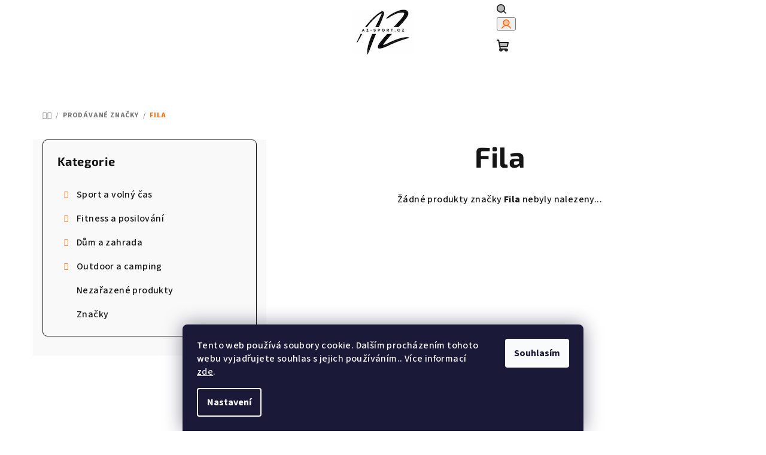

--- FILE ---
content_type: text/html; charset=utf-8
request_url: https://www.az-sport.cz/znacka/fila/
body_size: 21411
content:
<!doctype html><html lang="cs" dir="ltr" class="header-background-light external-fonts-loaded"><head><meta charset="utf-8" /><meta name="viewport" content="width=device-width,initial-scale=1" /><title>Fila - AZ-SPORT</title><link rel="preconnect" href="https://cdn.myshoptet.com" /><link rel="dns-prefetch" href="https://cdn.myshoptet.com" /><link rel="preload" href="https://cdn.myshoptet.com/prj/dist/master/cms/libs/jquery/jquery-1.11.3.min.js" as="script" /><link href="https://cdn.myshoptet.com/prj/dist/master/cms/templates/frontend_templates/shared/css/font-face/source-sans-3.css" rel="stylesheet"><link href="https://cdn.myshoptet.com/prj/dist/master/cms/templates/frontend_templates/shared/css/font-face/exo-2.css" rel="stylesheet"><link href="https://cdn.myshoptet.com/prj/dist/master/shop/dist/font-shoptet-14.css.d90e56d0dd782c13aabd.css" rel="stylesheet"><script>
dataLayer = [];
dataLayer.push({'shoptet' : {
    "pageId": -24,
    "pageType": "article",
    "currency": "CZK",
    "currencyInfo": {
        "decimalSeparator": ",",
        "exchangeRate": 1,
        "priceDecimalPlaces": 0,
        "symbol": "K\u010d",
        "symbolLeft": 0,
        "thousandSeparator": " "
    },
    "language": "cs",
    "projectId": 357804,
    "cartInfo": {
        "id": null,
        "freeShipping": false,
        "freeShippingFrom": null,
        "leftToFreeGift": {
            "formattedPrice": "0 K\u010d",
            "priceLeft": 0
        },
        "freeGift": false,
        "leftToFreeShipping": {
            "priceLeft": null,
            "dependOnRegion": null,
            "formattedPrice": null
        },
        "discountCoupon": [],
        "getNoBillingShippingPrice": {
            "withoutVat": 0,
            "vat": 0,
            "withVat": 0
        },
        "cartItems": [],
        "taxMode": "ORDINARY"
    },
    "cart": [],
    "customer": {
        "priceRatio": 1,
        "priceListId": 1,
        "groupId": null,
        "registered": false,
        "mainAccount": false
    }
}});
dataLayer.push({'cookie_consent' : {
    "marketing": "denied",
    "analytics": "denied"
}});
document.addEventListener('DOMContentLoaded', function() {
    shoptet.consent.onAccept(function(agreements) {
        if (agreements.length == 0) {
            return;
        }
        dataLayer.push({
            'cookie_consent' : {
                'marketing' : (agreements.includes(shoptet.config.cookiesConsentOptPersonalisation)
                    ? 'granted' : 'denied'),
                'analytics': (agreements.includes(shoptet.config.cookiesConsentOptAnalytics)
                    ? 'granted' : 'denied')
            },
            'event': 'cookie_consent'
        });
    });
});
</script>
<meta property="og:type" content="website"><meta property="og:site_name" content="az-sport.cz"><meta property="og:url" content="https://www.az-sport.cz/znacka/fila/"><meta property="og:title" content="Fila - AZ-SPORT"><meta name="author" content="AZ-SPORT"><meta name="web_author" content="Shoptet.cz"><meta name="dcterms.rightsHolder" content="www.az-sport.cz"><meta name="robots" content="index,follow"><meta property="og:image" content="https://cdn.myshoptet.com/usr/www.az-sport.cz/user/logos/azn-1.jpg?t=1768894808"><meta property="og:description" content="Fila"><meta name="description" content="Fila"><style>:root {--color-primary: #FFFFFF;--color-primary-h: 0;--color-primary-s: 0%;--color-primary-l: 100%;--color-primary-hover: #ff8647;--color-primary-hover-h: 21;--color-primary-hover-s: 100%;--color-primary-hover-l: 64%;--color-secondary: #ff6a00;--color-secondary-h: 25;--color-secondary-s: 100%;--color-secondary-l: 50%;--color-secondary-hover: #ff6a00;--color-secondary-hover-h: 25;--color-secondary-hover-s: 100%;--color-secondary-hover-l: 50%;--color-tertiary: #F9F9F9;--color-tertiary-h: 0;--color-tertiary-s: 0%;--color-tertiary-l: 98%;--color-tertiary-hover: #161616;--color-tertiary-hover-h: 0;--color-tertiary-hover-s: 0%;--color-tertiary-hover-l: 9%;--color-header-background: #FFFFFF;--template-font: "Source Sans 3";--template-headings-font: "Exo 2";--header-background-url: url("[data-uri]");--cookies-notice-background: #1A1937;--cookies-notice-color: #F8FAFB;--cookies-notice-button-hover: #f5f5f5;--cookies-notice-link-hover: #27263f;--templates-update-management-preview-mode-content: "Náhled aktualizací šablony je aktivní pro váš prohlížeč."}</style>
    
    <link href="https://cdn.myshoptet.com/prj/dist/master/shop/dist/main-14.less.9408774177b75b58fbb0.css" rel="stylesheet" />
                <link href="https://cdn.myshoptet.com/prj/dist/master/shop/dist/mobile-header-v1-14.less.c4f3335c797d6ea362d4.css" rel="stylesheet" />
    
    <script>var shoptet = shoptet || {};</script>
    <script src="https://cdn.myshoptet.com/prj/dist/master/shop/dist/main-3g-header.js.05f199e7fd2450312de2.js"></script>
<!-- User include --><!-- service 1157(776) html code header -->
<script async src="https://pobo-cdn.b-cdn.net/ukraine.js?v=5" id="pb-help-layer" data-lang="cs"></script>

<!-- /User include --><link rel="shortcut icon" href="/favicon.ico" type="image/x-icon" /><link rel="canonical" href="https://www.az-sport.cz/znacka/fila/" />    <script>
        var _hwq = _hwq || [];
        _hwq.push(['setKey', '70535B5BA5B72B8940027DBC36A1C988']);
        _hwq.push(['setTopPos', '130']);
        _hwq.push(['showWidget', '22']);
        (function() {
            var ho = document.createElement('script');
            ho.src = 'https://cz.im9.cz/direct/i/gjs.php?n=wdgt&sak=70535B5BA5B72B8940027DBC36A1C988';
            var s = document.getElementsByTagName('script')[0]; s.parentNode.insertBefore(ho, s);
        })();
    </script>
<style>/* custom background */@media (min-width: 992px) {body {background-color: #ffffff ;background-position: top center;background-repeat: no-repeat;background-attachment: scroll;background-image: url('https://cdn.myshoptet.com/usr/www.az-sport.cz/user/frontend_backgrounds/azn.jpg');}}</style></head><body class="desktop id--24 in-znacka template-14 type-manufacturer-detail multiple-columns-body columns-3 smart-labels-active ums_forms_redesign--off ums_a11y_category_page--on ums_discussion_rating_forms--off ums_flags_display_unification--on ums_a11y_login--on mobile-header-version-1"><noscript>
    <style>
        #header {
            padding-top: 0;
            position: relative !important;
            top: 0;
        }
        .header-navigation {
            position: relative !important;
        }
        .overall-wrapper {
            margin: 0 !important;
        }
        body:not(.ready) {
            visibility: visible !important;
        }
    </style>
    <div class="no-javascript">
        <div class="no-javascript__title">Musíte změnit nastavení vašeho prohlížeče</div>
        <div class="no-javascript__text">Podívejte se na: <a href="https://www.google.com/support/bin/answer.py?answer=23852">Jak povolit JavaScript ve vašem prohlížeči</a>.</div>
        <div class="no-javascript__text">Pokud používáte software na blokování reklam, může být nutné povolit JavaScript z této stránky.</div>
        <div class="no-javascript__text">Děkujeme.</div>
    </div>
</noscript>

        <div id="fb-root"></div>
        <script>
            window.fbAsyncInit = function() {
                FB.init({
//                    appId            : 'your-app-id',
                    autoLogAppEvents : true,
                    xfbml            : true,
                    version          : 'v19.0'
                });
            };
        </script>
        <script async defer crossorigin="anonymous" src="https://connect.facebook.net/cs_CZ/sdk.js"></script>    <div class="siteCookies siteCookies--bottom siteCookies--dark js-siteCookies" role="dialog" data-testid="cookiesPopup" data-nosnippet>
        <div class="siteCookies__form">
            <div class="siteCookies__content">
                <div class="siteCookies__text">
                    Tento web používá soubory cookie. Dalším procházením tohoto webu vyjadřujete souhlas s jejich používáním.. Více informací <a href="http://www.az-sport.cz/podminky-ochrany-osobnich-udaju/" target="\" _blank="">zde</a>.
                </div>
                <p class="siteCookies__links">
                    <button class="siteCookies__link js-cookies-settings" aria-label="Nastavení cookies" data-testid="cookiesSettings">Nastavení</button>
                </p>
            </div>
            <div class="siteCookies__buttonWrap">
                                <button class="siteCookies__button js-cookiesConsentSubmit" value="all" aria-label="Přijmout cookies" data-testid="buttonCookiesAccept">Souhlasím</button>
            </div>
        </div>
        <script>
            document.addEventListener("DOMContentLoaded", () => {
                const siteCookies = document.querySelector('.js-siteCookies');
                document.addEventListener("scroll", shoptet.common.throttle(() => {
                    const st = document.documentElement.scrollTop;
                    if (st > 1) {
                        siteCookies.classList.add('siteCookies--scrolled');
                    } else {
                        siteCookies.classList.remove('siteCookies--scrolled');
                    }
                }, 100));
            });
        </script>
    </div>
<a href="#content" class="skip-link sr-only">Přejít na obsah</a><div class="overall-wrapper"><header id="header">
        <div class="header-top">
            <div class="container navigation-wrapper header-top-wrapper">
                <div class="navigation-tools">
                                    </div>
                <div class="site-name"><a href="/" data-testid="linkWebsiteLogo"><img src="https://cdn.myshoptet.com/usr/www.az-sport.cz/user/logos/azn-1.jpg" alt="AZ-SPORT" fetchpriority="low" /></a></div>                <div class="navigation-buttons">
                    <a href="#" class="toggle-window" data-target="search" data-testid="linkSearchIcon"><i class="icon-search"></i><span class="sr-only">Hledat</span></a>
                                                                                                                                            <button class="top-nav-button top-nav-button-login toggle-window" type="button" data-target="login" aria-haspopup="dialog" aria-expanded="false" aria-controls="login" data-testid="signin">
                                        <i class="icon-login"></i><span class="sr-only">Přihlášení</span>
                                    </button>
                                                                                                                                
    <a href="/kosik/" class="btn btn-icon toggle-window cart-count" data-target="cart" data-testid="headerCart" rel="nofollow" aria-haspopup="dialog" aria-expanded="false" aria-controls="cart-widget">
        <span class="icon-cart"></span>
                <span class="sr-only">Nákupní košík</span>
        
    
            </a>
                    <a href="#" class="toggle-window" data-target="navigation" data-testid="hamburgerMenu"></a>
                </div>
                <div class="user-action">
                                            <div class="user-action-in">
            <div id="login" class="user-action-login popup-widget login-widget" role="dialog" aria-labelledby="loginHeading">
        <div class="popup-widget-inner">
                            <h2 id="loginHeading">Přihlášení k vašemu účtu</h2><div id="customerLogin"><form action="/action/Customer/Login/" method="post" id="formLoginIncluded" class="csrf-enabled formLogin" data-testid="formLogin"><input type="hidden" name="referer" value="" /><div class="form-group"><div class="input-wrapper email js-validated-element-wrapper no-label"><input type="email" name="email" class="form-control" autofocus placeholder="E-mailová adresa (např. jan@novak.cz)" data-testid="inputEmail" autocomplete="email" required /></div></div><div class="form-group"><div class="input-wrapper password js-validated-element-wrapper no-label"><input type="password" name="password" class="form-control" placeholder="Heslo" data-testid="inputPassword" autocomplete="current-password" required /><span class="no-display">Nemůžete vyplnit toto pole</span><input type="text" name="surname" value="" class="no-display" /></div></div><div class="form-group"><div class="login-wrapper"><button type="submit" class="btn btn-secondary btn-text btn-login" data-testid="buttonSubmit">Přihlásit se</button><div class="password-helper"><a href="/registrace/" data-testid="signup" rel="nofollow">Nová registrace</a><a href="/klient/zapomenute-heslo/" rel="nofollow">Zapomenuté heslo</a></div></div></div></form>
</div>                    </div>
    </div>

        <div id="cart-widget" class="user-action-cart popup-widget cart-widget loader-wrapper" data-testid="popupCartWidget" role="dialog" aria-hidden="true">
        <div class="popup-widget-inner cart-widget-inner place-cart-here">
            <div class="loader-overlay">
                <div class="loader"></div>
            </div>
        </div>
    </div>

        <div class="user-action-search popup-widget search-widget search stay-open" itemscope itemtype="https://schema.org/WebSite" data-testid="searchWidget">
        <span href="#" class="search-widget-close toggle-window" data-target="search" data-testid="linkSearchIcon"></span>
        <meta itemprop="headline" content="Prodávané značky"/><meta itemprop="url" content="https://www.az-sport.cz"/><meta itemprop="text" content="Fila"/>        <form action="/action/ProductSearch/prepareString/" method="post"
    id="formSearchForm" class="search-form compact-form js-search-main"
    itemprop="potentialAction" itemscope itemtype="https://schema.org/SearchAction" data-testid="searchForm">
    <fieldset>
        <meta itemprop="target"
            content="https://www.az-sport.cz/vyhledavani/?string={string}"/>
        <input type="hidden" name="language" value="cs"/>
        
    <span class="search-form-input-group">
        
    <span class="search-input-icon" aria-hidden="true"></span>

<input
    type="search"
    name="string"
        class="query-input form-control search-input js-search-input"
    placeholder="Napište, co hledáte"
    autocomplete="off"
    required
    itemprop="query-input"
    aria-label="Vyhledávání"
    data-testid="searchInput"
>
        <button type="submit" class="btn btn-default search-button" data-testid="searchBtn">Hledat</button>
    </span>

    </fieldset>
</form>
    </div>
</div>
                                    </div>
            </div>
        </div>
        <div class="header-bottom">
            <div class="navigation-wrapper header-bottom-wrapper">
                <nav id="navigation" aria-label="Hlavní menu" data-collapsible="true"><div class="navigation-in menu"><ul class="menu-level-1" role="menubar" data-testid="headerMenuItems"><li class="menu-item-17277 ext" role="none"><a href="/sport-a-volny-cas/" data-testid="headerMenuItem" role="menuitem" aria-haspopup="true" aria-expanded="false"><b>Sport a volný čas</b><span class="submenu-arrow"></span></a><ul class="menu-level-2" aria-label="Sport a volný čas" tabindex="-1" role="menu"><li class="menu-item-17280 has-third-level" role="none"><div class="menu-no-image"><a href="/raketove-sporty/" data-testid="headerMenuItem" role="menuitem"><span>Raketové sporty</span></a>
                                                    <ul class="menu-level-3" role="menu">
                                                                    <li class="menu-item-17283" role="none">
                                        <a href="/tenisove-vybaveni/" data-testid="headerMenuItem" role="menuitem">
                                            Tenisové vybavení</a>                                    </li>
                                                                    <li class="menu-item-17838" role="none">
                                        <a href="/badmintonove-vybaveni/" data-testid="headerMenuItem" role="menuitem">
                                            Badmintonové vybavení</a>                                    </li>
                                                                    <li class="menu-item-18072" role="none">
                                        <a href="/crossmintonove-vybaveni/" data-testid="headerMenuItem" role="menuitem">
                                            Crossmintonové vybavení</a>                                    </li>
                                                                    <li class="menu-item-18381" role="none">
                                        <a href="/squashove-vybaveni/" data-testid="headerMenuItem" role="menuitem">
                                            Squashové vybavení</a>                                    </li>
                                                                    <li class="menu-item-18387" role="none">
                                        <a href="/vybaveni-na-ricochet/" data-testid="headerMenuItem" role="menuitem">
                                            Vybavení na ricochet</a>                                    </li>
                                                                    <li class="menu-item-18597" role="none">
                                        <a href="/vybaveni-na-padel/" data-testid="headerMenuItem" role="menuitem">
                                            Vybavení na padel</a>                                    </li>
                                                                    <li class="menu-item-18753" role="none">
                                        <a href="/potreby-na-stolni-tenis/" data-testid="headerMenuItem" role="menuitem">
                                            Potřeby na stolní tenis</a>                                    </li>
                                                            </ul>
                        </div></li><li class="menu-item-17295 has-third-level" role="none"><div class="menu-no-image"><a href="/bojove-sporty/" data-testid="headerMenuItem" role="menuitem"><span>Bojové sporty</span></a>
                                                    <ul class="menu-level-3" role="menu">
                                                                    <li class="menu-item-17298" role="none">
                                        <a href="/vybaveni-na-box/" data-testid="headerMenuItem" role="menuitem">
                                            Vybavení na box</a>                                    </li>
                                                                    <li class="menu-item-19353" role="none">
                                        <a href="/tatami--podlozky-na-podlahu--zinenky/" data-testid="headerMenuItem" role="menuitem">
                                            Tatami, podložky na podlahu, žíněnky</a>                                    </li>
                                                                    <li class="menu-item-23448" role="none">
                                        <a href="/kimona/" data-testid="headerMenuItem" role="menuitem">
                                            Kimona</a>                                    </li>
                                                            </ul>
                        </div></li><li class="menu-item-17307 has-third-level" role="none"><div class="menu-no-image"><a href="/obleceni--textil/" data-testid="headerMenuItem" role="menuitem"><span>Oblečení, textil</span></a>
                                                    <ul class="menu-level-3" role="menu">
                                                                    <li class="menu-item-17310" role="none">
                                        <a href="/plavky--rucniky/" data-testid="headerMenuItem" role="menuitem">
                                            Plavky, ručníky</a>                                    </li>
                                                                    <li class="menu-item-17646" role="none">
                                        <a href="/vyroba-sportovnich-dresu--textilu/" data-testid="headerMenuItem" role="menuitem">
                                            Výroba sportovních dresů, textilu</a>                                    </li>
                                                                    <li class="menu-item-17802" role="none">
                                        <a href="/sportovni-dresy/" data-testid="headerMenuItem" role="menuitem">
                                            Sportovní dresy</a>                                    </li>
                                                                    <li class="menu-item-18456" role="none">
                                        <a href="/sortky--sukne--kalhoty/" data-testid="headerMenuItem" role="menuitem">
                                            Šortky, sukně, kalhoty</a>                                    </li>
                                                                    <li class="menu-item-18531" role="none">
                                        <a href="/rukavice--cepice--celenky--kukly/" data-testid="headerMenuItem" role="menuitem">
                                            Rukavice, čepice, čelenky, kukly</a>                                    </li>
                                                                    <li class="menu-item-18543" role="none">
                                        <a href="/bundy--mikiny--vesty/" data-testid="headerMenuItem" role="menuitem">
                                            Bundy, mikiny, vesty</a>                                    </li>
                                                                    <li class="menu-item-20040" role="none">
                                        <a href="/rozlisovaky--cvicne-vesty/" data-testid="headerMenuItem" role="menuitem">
                                            Rozlišováky, cvičné vesty</a>                                    </li>
                                                                    <li class="menu-item-20589" role="none">
                                        <a href="/trika--polo-trika/" data-testid="headerMenuItem" role="menuitem">
                                            Trika, polo-trika</a>                                    </li>
                                                                    <li class="menu-item-20649" role="none">
                                        <a href="/ponozky--podkolenky--potitka/" data-testid="headerMenuItem" role="menuitem">
                                            Ponožky, podkolenky, potítka</a>                                    </li>
                                                                    <li class="menu-item-20799" role="none">
                                        <a href="/plastenky--navleky--neopreny/" data-testid="headerMenuItem" role="menuitem">
                                            Pláštěnky, návleky, neopreny</a>                                    </li>
                                                                    <li class="menu-item-20895" role="none">
                                        <a href="/teplakove-soupravy/" data-testid="headerMenuItem" role="menuitem">
                                            Teplákové soupravy</a>                                    </li>
                                                                    <li class="menu-item-21096" role="none">
                                        <a href="/funkcni-pradlo/" data-testid="headerMenuItem" role="menuitem">
                                            Funkční prádlo</a>                                    </li>
                                                                    <li class="menu-item-22230" role="none">
                                        <a href="/sportovni-soupravy/" data-testid="headerMenuItem" role="menuitem">
                                            Sportovní soupravy</a>                                    </li>
                                                                    <li class="menu-item-22908" role="none">
                                        <a href="/ribana--kimona/" data-testid="headerMenuItem" role="menuitem">
                                            Ribana, kimona</a>                                    </li>
                                                            </ul>
                        </div></li><li class="menu-item-17340 has-third-level" role="none"><div class="menu-no-image"><a href="/tymove-sporty/" data-testid="headerMenuItem" role="menuitem"><span>Týmové sporty</span></a>
                                                    <ul class="menu-level-3" role="menu">
                                                                    <li class="menu-item-17343" role="none">
                                        <a href="/vybaveni-na-florbal/" data-testid="headerMenuItem" role="menuitem">
                                            Vybavení na florbal</a>                                    </li>
                                                                    <li class="menu-item-17385" role="none">
                                        <a href="/vybaveni-na-fotbal/" data-testid="headerMenuItem" role="menuitem">
                                            Vybavení na fotbal</a>                                    </li>
                                                                    <li class="menu-item-17400" role="none">
                                        <a href="/vybaveni-na-hokej/" data-testid="headerMenuItem" role="menuitem">
                                            Vybavení na hokej</a>                                    </li>
                                                                    <li class="menu-item-17427" role="none">
                                        <a href="/vybaveni-na-basketbal/" data-testid="headerMenuItem" role="menuitem">
                                            Vybavení na basketbal</a>                                    </li>
                                                                    <li class="menu-item-17442" role="none">
                                        <a href="/vybaveni-na-volejbal/" data-testid="headerMenuItem" role="menuitem">
                                            Vybavení na volejbal</a>                                    </li>
                                                                    <li class="menu-item-17526" role="none">
                                        <a href="/vybaveni-na-hazenou/" data-testid="headerMenuItem" role="menuitem">
                                            Vybavení na házenou</a>                                    </li>
                                                                    <li class="menu-item-17634" role="none">
                                        <a href="/ostatni-tymove-sporty/" data-testid="headerMenuItem" role="menuitem">
                                            Ostatní týmové sporty</a>                                    </li>
                                                                    <li class="menu-item-18408" role="none">
                                        <a href="/vybaveni-na-baseball-a-softball/" data-testid="headerMenuItem" role="menuitem">
                                            Vybavení na baseball a softball</a>                                    </li>
                                                            </ul>
                        </div></li><li class="menu-item-17349 has-third-level" role="none"><div class="menu-no-image"><a href="/zimni-sporty/" data-testid="headerMenuItem" role="menuitem"><span>Zimní sporty</span></a>
                                                    <ul class="menu-level-3" role="menu">
                                                                    <li class="menu-item-17352" role="none">
                                        <a href="/boby--sane--kluzaky/" data-testid="headerMenuItem" role="menuitem">
                                            Boby, sáně, kluzáky</a>                                    </li>
                                                                    <li class="menu-item-18183" role="none">
                                        <a href="/sjezdove-lyzovani/" data-testid="headerMenuItem" role="menuitem">
                                            Sjezdové lyžování</a>                                    </li>
                                                                    <li class="menu-item-18189" role="none">
                                        <a href="/bezecke-lyzovani/" data-testid="headerMenuItem" role="menuitem">
                                            Běžecké lyžování</a>                                    </li>
                                                                    <li class="menu-item-18420" role="none">
                                        <a href="/tasky-na-zimni-sporty/" data-testid="headerMenuItem" role="menuitem">
                                            Tašky na zimní sporty</a>                                    </li>
                                                                    <li class="menu-item-18489" role="none">
                                        <a href="/ohrivaci-sacky--vyhrivace-obuvi/" data-testid="headerMenuItem" role="menuitem">
                                            Ohřívací sáčky, vyhřívače obuvi</a>                                    </li>
                                                                    <li class="menu-item-18519" role="none">
                                        <a href="/zimni-obleceni/" data-testid="headerMenuItem" role="menuitem">
                                            Zimní oblečení</a>                                    </li>
                                                                    <li class="menu-item-19764" role="none">
                                        <a href="/snowboarding/" data-testid="headerMenuItem" role="menuitem">
                                            Snowboarding</a>                                    </li>
                                                                    <li class="menu-item-20682" role="none">
                                        <a href="/doplnky-pro-zimni-sporty/" data-testid="headerMenuItem" role="menuitem">
                                            Doplňky pro zimní sporty</a>                                    </li>
                                                                    <li class="menu-item-20688" role="none">
                                        <a href="/biatlon/" data-testid="headerMenuItem" role="menuitem">
                                            Biatlon</a>                                    </li>
                                                                    <li class="menu-item-20763" role="none">
                                        <a href="/vosky--pece-o-lyze/" data-testid="headerMenuItem" role="menuitem">
                                            Vosky, péče o lyže</a>                                    </li>
                                                                    <li class="menu-item-21084" role="none">
                                        <a href="/funcni-pradlo-na-lyze/" data-testid="headerMenuItem" role="menuitem">
                                            Funční prádlo na lyže</a>                                    </li>
                                                            </ul>
                        </div></li><li class="menu-item-17358 has-third-level" role="none"><div class="menu-no-image"><a href="/aktivity-pro-deti/" data-testid="headerMenuItem" role="menuitem"><span>Aktivity pro děti</span></a>
                                                    <ul class="menu-level-3" role="menu">
                                                                    <li class="menu-item-17361" role="none">
                                        <a href="/zimni-radovanky/" data-testid="headerMenuItem" role="menuitem">
                                            Zimní radovánky</a>                                    </li>
                                                                    <li class="menu-item-17859" role="none">
                                        <a href="/mice--balonky-a-hopsadla/" data-testid="headerMenuItem" role="menuitem">
                                            Míče, balonky a hopsadla</a>                                    </li>
                                                                    <li class="menu-item-18480" role="none">
                                        <a href="/hry-a-sporty/" data-testid="headerMenuItem" role="menuitem">
                                            Hry a sporty</a>                                    </li>
                                                                    <li class="menu-item-19443" role="none">
                                        <a href="/branky--stojany--trenazery/" data-testid="headerMenuItem" role="menuitem">
                                            Branky, stojany, trenažery</a>                                    </li>
                                                                    <li class="menu-item-19452" role="none">
                                        <a href="/didakticke-a-sensoricke-pomucky/" data-testid="headerMenuItem" role="menuitem">
                                            Didaktické a sensorické pomůcky</a>                                    </li>
                                                                    <li class="menu-item-20307" role="none">
                                        <a href="/vodni-radovanky/" data-testid="headerMenuItem" role="menuitem">
                                            Vodní radovánky</a>                                    </li>
                                                                    <li class="menu-item-20685" role="none">
                                        <a href="/vychytavky-pro-deti/" data-testid="headerMenuItem" role="menuitem">
                                            Vychytávky pro děti</a>                                    </li>
                                                                    <li class="menu-item-21369" role="none">
                                        <a href="/kolobezky--odrazedla--skateboardy--trickboardy/" data-testid="headerMenuItem" role="menuitem">
                                            Koloběžky, odrážedla, skateboardy, trickboardy</a>                                    </li>
                                                            </ul>
                        </div></li><li class="menu-item-17457 has-third-level" role="none"><div class="menu-no-image"><a href="/vybaveni-na-atletiku-a-behani/" data-testid="headerMenuItem" role="menuitem"><span>Vybavení na atletiku a běhání</span></a>
                                                    <ul class="menu-level-3" role="menu">
                                                                    <li class="menu-item-17460" role="none">
                                        <a href="/treninkove-pomucky-pro-atletiku/" data-testid="headerMenuItem" role="menuitem">
                                            Tréninkové pomůcky pro atletiku</a>                                    </li>
                                                                    <li class="menu-item-18450" role="none">
                                        <a href="/obleceni-pro-bezce/" data-testid="headerMenuItem" role="menuitem">
                                            Oblečení pro běžce</a>                                    </li>
                                                                    <li class="menu-item-18954" role="none">
                                        <a href="/atleticke-nacini/" data-testid="headerMenuItem" role="menuitem">
                                            Atletické náčiní</a>                                    </li>
                                                                    <li class="menu-item-20916" role="none">
                                        <a href="/bezecka-obuv/" data-testid="headerMenuItem" role="menuitem">
                                            Běžecká obuv</a>                                    </li>
                                                                    <li class="menu-item-21126" role="none">
                                        <a href="/bezecke-doplnky/" data-testid="headerMenuItem" role="menuitem">
                                            Běžecké doplňky</a>                                    </li>
                                                                    <li class="menu-item-23430" role="none">
                                        <a href="/bezecke-batohy/" data-testid="headerMenuItem" role="menuitem">
                                            Běžecké batohy</a>                                    </li>
                                                            </ul>
                        </div></li><li class="menu-item-17472 has-third-level" role="none"><div class="menu-no-image"><a href="/treninkove-pomucky-6/" data-testid="headerMenuItem" role="menuitem"><span>Tréninkové pomůcky</span></a>
                                                    <ul class="menu-level-3" role="menu">
                                                                    <li class="menu-item-17475" role="none">
                                        <a href="/koordinacni-pomucky-2/" data-testid="headerMenuItem" role="menuitem">
                                            Koordinační pomůcky</a>                                    </li>
                                                                    <li class="menu-item-17718" role="none">
                                        <a href="/trenerske-pomucky/" data-testid="headerMenuItem" role="menuitem">
                                            Trenérské pomůcky</a>                                    </li>
                                                                    <li class="menu-item-17823" role="none">
                                        <a href="/trenazery--nahravace--figuriny/" data-testid="headerMenuItem" role="menuitem">
                                            Trenažery, nahrávače, figuríny</a>                                    </li>
                                                                    <li class="menu-item-18027" role="none">
                                        <a href="/nosice-na-lahve--lahve/" data-testid="headerMenuItem" role="menuitem">
                                            Nosiče na láhve, láhve</a>                                    </li>
                                                                    <li class="menu-item-18372" role="none">
                                        <a href="/kompresory--pumpicky/" data-testid="headerMenuItem" role="menuitem">
                                            Kompresory, pumpičky</a>                                    </li>
                                                                    <li class="menu-item-18678" role="none">
                                        <a href="/expandery--posilovaci-gumy-a-lana/" data-testid="headerMenuItem" role="menuitem">
                                            Expandery, posilovací gumy a lana</a>                                    </li>
                                                            </ul>
                        </div></li><li class="menu-item-17655 has-third-level" role="none"><div class="menu-no-image"><a href="/fanshop--suvenyry/" data-testid="headerMenuItem" role="menuitem"><span>Fanshop, suvenýry</span></a>
                                                    <ul class="menu-level-3" role="menu">
                                                                    <li class="menu-item-17658" role="none">
                                        <a href="/repliky-dresu/" data-testid="headerMenuItem" role="menuitem">
                                            Repliky dresů</a>                                    </li>
                                                                    <li class="menu-item-17913" role="none">
                                        <a href="/fanouskovske-saly--satky/" data-testid="headerMenuItem" role="menuitem">
                                            Fanouškovské šály, šátky</a>                                    </li>
                                                                    <li class="menu-item-18081" role="none">
                                        <a href="/pohary-medaile--privesky/" data-testid="headerMenuItem" role="menuitem">
                                            Poháry,medaile, přívěšky</a>                                    </li>
                                                                    <li class="menu-item-18399" role="none">
                                        <a href="/mini-dresy/" data-testid="headerMenuItem" role="menuitem">
                                            Mini dresy</a>                                    </li>
                                                                    <li class="menu-item-19551" role="none">
                                        <a href="/ostatni/" data-testid="headerMenuItem" role="menuitem">
                                            Ostatní</a>                                    </li>
                                                            </ul>
                        </div></li><li class="menu-item-17730 has-third-level" role="none"><div class="menu-no-image"><a href="/cyklistika--kolobezky/" data-testid="headerMenuItem" role="menuitem"><span>Cyklistika, koloběžky</span></a>
                                                    <ul class="menu-level-3" role="menu">
                                                                    <li class="menu-item-17733" role="none">
                                        <a href="/prislusenstvi-kola/" data-testid="headerMenuItem" role="menuitem">
                                            Příslušenství kola</a>                                    </li>
                                                                    <li class="menu-item-17877" role="none">
                                        <a href="/cyklisticke-obleceni/" data-testid="headerMenuItem" role="menuitem">
                                            Cyklistické oblečení</a>                                    </li>
                                                                    <li class="menu-item-18837" role="none">
                                        <a href="/cyklisticke-brasny--nosice--kosiky/" data-testid="headerMenuItem" role="menuitem">
                                            Cyklistické brašny, nosiče, košíky</a>                                    </li>
                                                                    <li class="menu-item-20502" role="none">
                                        <a href="/cyklisticke-batohy/" data-testid="headerMenuItem" role="menuitem">
                                            Cyklistické batohy</a>                                    </li>
                                                                    <li class="menu-item-21360" role="none">
                                        <a href="/helmy--bryle-na-kolo/" data-testid="headerMenuItem" role="menuitem">
                                            Helmy, brýle na kolo</a>                                    </li>
                                                                    <li class="menu-item-21477" role="none">
                                        <a href="/kolobezky--odrazedla/" data-testid="headerMenuItem" role="menuitem">
                                            Koloběžky, odrážedla</a>                                    </li>
                                                            </ul>
                        </div></li><li class="menu-item-17961 has-third-level" role="none"><div class="menu-no-image"><a href="/ostatni-hry-a-sporty/" data-testid="headerMenuItem" role="menuitem"><span>Ostatní hry a sporty</span></a>
                                                    <ul class="menu-level-3" role="menu">
                                                                    <li class="menu-item-17964" role="none">
                                        <a href="/in-line--skateboardy--trickboardy/" data-testid="headerMenuItem" role="menuitem">
                                            In-line, skateboardy, trickboardy</a>                                    </li>
                                                                    <li class="menu-item-18474" role="none">
                                        <a href="/sachy/" data-testid="headerMenuItem" role="menuitem">
                                            Šachy</a>                                    </li>
                                                                    <li class="menu-item-18780" role="none">
                                        <a href="/gymnastika/" data-testid="headerMenuItem" role="menuitem">
                                            Gymnastika</a>                                    </li>
                                                                    <li class="menu-item-18948" role="none">
                                        <a href="/tymove-hry/" data-testid="headerMenuItem" role="menuitem">
                                            Týmové hry</a>                                    </li>
                                                                    <li class="menu-item-19293" role="none">
                                        <a href="/letajici-talire--bumerangy/" data-testid="headerMenuItem" role="menuitem">
                                            Létající talíře, bumerangy</a>                                    </li>
                                                                    <li class="menu-item-19341" role="none">
                                        <a href="/zonglovani--ringo-krouzky/" data-testid="headerMenuItem" role="menuitem">
                                            Žonglování, ringo kroužky</a>                                    </li>
                                                                    <li class="menu-item-19623" role="none">
                                        <a href="/sipky--terce/" data-testid="headerMenuItem" role="menuitem">
                                            Šipky, terče</a>                                    </li>
                                                                    <li class="menu-item-19635" role="none">
                                        <a href="/petanque--kroket--kuzelky--curling/" data-testid="headerMenuItem" role="menuitem">
                                            Petanque, kroket, kuželky, curling</a>                                    </li>
                                                                    <li class="menu-item-20169" role="none">
                                        <a href="/hlinikove-chudy/" data-testid="headerMenuItem" role="menuitem">
                                            Hliníkové chůdy</a>                                    </li>
                                                                    <li class="menu-item-20337" role="none">
                                        <a href="/splh--ruckovani--balancni-popruhy/" data-testid="headerMenuItem" role="menuitem">
                                            Šplh, ručkování, balanční popruhy</a>                                    </li>
                                                                    <li class="menu-item-20904" role="none">
                                        <a href="/sady-na-soft-tenis-a-plazovy-tenis/" data-testid="headerMenuItem" role="menuitem">
                                            Sady na soft tenis a plážový tenis</a>                                    </li>
                                                                    <li class="menu-item-21813" role="none">
                                        <a href="/letajici-draci/" data-testid="headerMenuItem" role="menuitem">
                                            Létající draci</a>                                    </li>
                                                                    <li class="menu-item-22098" role="none">
                                        <a href="/poker/" data-testid="headerMenuItem" role="menuitem">
                                            Poker</a>                                    </li>
                                                                    <li class="menu-item-22446" role="none">
                                        <a href="/spikeball/" data-testid="headerMenuItem" role="menuitem">
                                            Spikeball</a>                                    </li>
                                                                    <li class="menu-item-22491" role="none">
                                        <a href="/vybaveni-na-discgolf/" data-testid="headerMenuItem" role="menuitem">
                                            Vybavení na discgolf</a>                                    </li>
                                                                    <li class="menu-item-23484" role="none">
                                        <a href="/stolni-fotbal--stolni-hokej--billiard/" data-testid="headerMenuItem" role="menuitem">
                                            Stolní fotbal, stolní hokej, billiard</a>                                    </li>
                                                            </ul>
                        </div></li><li class="menu-item-18147 has-third-level" role="none"><div class="menu-no-image"><a href="/vodni-sporty/" data-testid="headerMenuItem" role="menuitem"><span>Vodní sporty</span></a>
                                                    <ul class="menu-level-3" role="menu">
                                                                    <li class="menu-item-18150" role="none">
                                        <a href="/plavecke-potreby/" data-testid="headerMenuItem" role="menuitem">
                                            Plavecké potřeby</a>                                    </li>
                                                                    <li class="menu-item-18462" role="none">
                                        <a href="/vybaveni--doplnky-a-zabava-k-vode/" data-testid="headerMenuItem" role="menuitem">
                                            Vybavení, doplňky a zábava k vodě</a>                                    </li>
                                                                    <li class="menu-item-18933" role="none">
                                        <a href="/obuv-do-vody-a-k-vode/" data-testid="headerMenuItem" role="menuitem">
                                            Obuv do vody a k vodě</a>                                    </li>
                                                                    <li class="menu-item-19332" role="none">
                                        <a href="/vybaveni-na-potapeni/" data-testid="headerMenuItem" role="menuitem">
                                            Vybavení na potápění</a>                                    </li>
                                                                    <li class="menu-item-20046" role="none">
                                        <a href="/plavky/" data-testid="headerMenuItem" role="menuitem">
                                            Plavky</a>                                    </li>
                                                                    <li class="menu-item-20298" role="none">
                                        <a href="/paddleboardy-a-prislusenstvi/" data-testid="headerMenuItem" role="menuitem">
                                            Paddleboardy a příslušenství</a>                                    </li>
                                                                    <li class="menu-item-21294" role="none">
                                        <a href="/vodni-polo-2/" data-testid="headerMenuItem" role="menuitem">
                                            Vodní pólo</a>                                    </li>
                                                                    <li class="menu-item-21573" role="none">
                                        <a href="/vodotesne-obaly--tasky/" data-testid="headerMenuItem" role="menuitem">
                                            Vodotěsné obaly, tašky</a>                                    </li>
                                                            </ul>
                        </div></li></ul></li>
<li class="menu-item-17319 ext" role="none"><a href="/fitness-a-posilovani/" data-testid="headerMenuItem" role="menuitem" aria-haspopup="true" aria-expanded="false"><b>Fitness a posilování</b><span class="submenu-arrow"></span></a><ul class="menu-level-2" aria-label="Fitness a posilování" tabindex="-1" role="menu"><li class="menu-item-17322 has-third-level" role="none"><div class="menu-no-image"><a href="/joga--pilates--piloxing/" data-testid="headerMenuItem" role="menuitem"><span>Jóga, pilates, piloxing</span></a>
                                                    <ul class="menu-level-3" role="menu">
                                                                    <li class="menu-item-17325" role="none">
                                        <a href="/rucniky--tasky-na-jogu/" data-testid="headerMenuItem" role="menuitem">
                                            Ručníky, tašky na jógu</a>                                    </li>
                                                                    <li class="menu-item-18279" role="none">
                                        <a href="/obleceni-na-jogu/" data-testid="headerMenuItem" role="menuitem">
                                            Oblečení na jógu</a>                                    </li>
                                                                    <li class="menu-item-19746" role="none">
                                        <a href="/joga-rollery-a-valce/" data-testid="headerMenuItem" role="menuitem">
                                            Jóga rollery a válce</a>                                    </li>
                                                                    <li class="menu-item-20259" role="none">
                                        <a href="/mice-na-jogu/" data-testid="headerMenuItem" role="menuitem">
                                            Míče na jógu</a>                                    </li>
                                                                    <li class="menu-item-20595" role="none">
                                        <a href="/ostatni-pomucky-na-jogu/" data-testid="headerMenuItem" role="menuitem">
                                            Ostatní pomůcky na jógu</a>                                    </li>
                                                                    <li class="menu-item-20991" role="none">
                                        <a href="/podlozky-na-jogu/" data-testid="headerMenuItem" role="menuitem">
                                            Podložky na jógu</a>                                    </li>
                                                                    <li class="menu-item-21231" role="none">
                                        <a href="/joga-pasy/" data-testid="headerMenuItem" role="menuitem">
                                            Jóga pásy</a>                                    </li>
                                                                    <li class="menu-item-22239" role="none">
                                        <a href="/joga-kostky-a-bloky/" data-testid="headerMenuItem" role="menuitem">
                                            Jóga kostky a bloky</a>                                    </li>
                                                                    <li class="menu-item-22245" role="none">
                                        <a href="/sety-na-jogu/" data-testid="headerMenuItem" role="menuitem">
                                            Sety na jógu</a>                                    </li>
                                                                    <li class="menu-item-22428" role="none">
                                        <a href="/site-na-jogu/" data-testid="headerMenuItem" role="menuitem">
                                            Sítě na jógu</a>                                    </li>
                                                            </ul>
                        </div></li><li class="menu-item-17331 has-third-level" role="none"><div class="menu-no-image"><a href="/domaci-fitness/" data-testid="headerMenuItem" role="menuitem"><span>Domácí fitness</span></a>
                                                    <ul class="menu-level-3" role="menu">
                                                                    <li class="menu-item-17334" role="none">
                                        <a href="/fitness-doplnky/" data-testid="headerMenuItem" role="menuitem">
                                            Fitness doplňky</a>                                    </li>
                                                                    <li class="menu-item-17790" role="none">
                                        <a href="/balancni-mice--podlozky--slackline-2/" data-testid="headerMenuItem" role="menuitem">
                                            Balanční míče, podložky, slackline</a>                                    </li>
                                                                    <li class="menu-item-18285" role="none">
                                        <a href="/posilovani-se-zatezi/" data-testid="headerMenuItem" role="menuitem">
                                            Posilování se zátěží</a>                                    </li>
                                                                    <li class="menu-item-18618" role="none">
                                        <a href="/fitness-pomucky-a-posilovace/" data-testid="headerMenuItem" role="menuitem">
                                            Fitness pomůcky a posilovače</a>                                    </li>
                                                                    <li class="menu-item-18624" role="none">
                                        <a href="/operky-na-kliky/" data-testid="headerMenuItem" role="menuitem">
                                            Opěrky na kliky</a>                                    </li>
                                                                    <li class="menu-item-18690" role="none">
                                        <a href="/posilovaci-lavice-a-veze/" data-testid="headerMenuItem" role="menuitem">
                                            Posilovací lavice a věže</a>                                    </li>
                                                                    <li class="menu-item-18804" role="none">
                                        <a href="/step-mustky--steppery--slapadla/" data-testid="headerMenuItem" role="menuitem">
                                            Step můstky, steppery, šlapadla</a>                                    </li>
                                                                    <li class="menu-item-18924" role="none">
                                        <a href="/hrazdy--bradla/" data-testid="headerMenuItem" role="menuitem">
                                            Hrazdy, bradla</a>                                    </li>
                                                                    <li class="menu-item-19260" role="none">
                                        <a href="/svihadla-2/" data-testid="headerMenuItem" role="menuitem">
                                            Švihadla</a>                                    </li>
                                                                    <li class="menu-item-19833" role="none">
                                        <a href="/posilovaci-vaky--disky--tubusy/" data-testid="headerMenuItem" role="menuitem">
                                            Posilovací vaky, disky, tubusy</a>                                    </li>
                                                                    <li class="menu-item-20265" role="none">
                                        <a href="/posilovaci-mice--gymnasticke-mice/" data-testid="headerMenuItem" role="menuitem">
                                            Posilovací míče, gymnastické míče</a>                                    </li>
                                                                    <li class="menu-item-22707" role="none">
                                        <a href="/trenazery-2/" data-testid="headerMenuItem" role="menuitem">
                                            Trenažery</a>                                    </li>
                                                            </ul>
                        </div></li><li class="menu-item-17589 has-third-level" role="none"><div class="menu-no-image"><a href="/vyziva/" data-testid="headerMenuItem" role="menuitem"><span>Výživa</span></a>
                                                    <ul class="menu-level-3" role="menu">
                                                                    <li class="menu-item-17592" role="none">
                                        <a href="/aminokyseliny/" data-testid="headerMenuItem" role="menuitem">
                                            Aminokyseliny</a>                                    </li>
                                                                    <li class="menu-item-17604" role="none">
                                        <a href="/kreatin/" data-testid="headerMenuItem" role="menuitem">
                                            Kreatin</a>                                    </li>
                                                                    <li class="menu-item-17610" role="none">
                                        <a href="/vitaminy-a-mineraly/" data-testid="headerMenuItem" role="menuitem">
                                            Vitamíny a minerály</a>                                    </li>
                                                                    <li class="menu-item-17616" role="none">
                                        <a href="/anabolizery-a-stimulanty/" data-testid="headerMenuItem" role="menuitem">
                                            Anabolizéry a stimulanty</a>                                    </li>
                                                                    <li class="menu-item-17619" role="none">
                                        <a href="/spalovace-tuku/" data-testid="headerMenuItem" role="menuitem">
                                            Spalovače tuků</a>                                    </li>
                                                                    <li class="menu-item-17625" role="none">
                                        <a href="/iontove-napoje/" data-testid="headerMenuItem" role="menuitem">
                                            Iontové nápoje</a>                                    </li>
                                                                    <li class="menu-item-17661" role="none">
                                        <a href="/energeticke-gely/" data-testid="headerMenuItem" role="menuitem">
                                            Energetické gely</a>                                    </li>
                                                                    <li class="menu-item-17664" role="none">
                                        <a href="/ovocne-stavy/" data-testid="headerMenuItem" role="menuitem">
                                            Ovocné šťávy</a>                                    </li>
                                                                    <li class="menu-item-17670" role="none">
                                        <a href="/kloubni-vyziva/" data-testid="headerMenuItem" role="menuitem">
                                            Kloubní výživa</a>                                    </li>
                                                                    <li class="menu-item-18033" role="none">
                                        <a href="/sejkry--lahve--obaly/" data-testid="headerMenuItem" role="menuitem">
                                            Šejkry, láhve, obaly</a>                                    </li>
                                                                    <li class="menu-item-18129" role="none">
                                        <a href="/prirodni-produkty/" data-testid="headerMenuItem" role="menuitem">
                                            Přírodní produkty</a>                                    </li>
                                                                    <li class="menu-item-21468" role="none">
                                        <a href="/kase/" data-testid="headerMenuItem" role="menuitem">
                                            Kaše</a>                                    </li>
                                                                    <li class="menu-item-22101" role="none">
                                        <a href="/proteiny/" data-testid="headerMenuItem" role="menuitem">
                                            Proteiny</a>                                    </li>
                                                            </ul>
                        </div></li><li class="menu-item-18138 has-third-level" role="none"><div class="menu-no-image"><a href="/zdravi--bandaze--masaze/" data-testid="headerMenuItem" role="menuitem"><span>Zdraví, bandáže, masáže</span></a>
                                                    <ul class="menu-level-3" role="menu">
                                                                    <li class="menu-item-18141" role="none">
                                        <a href="/keleny-a-chladici-sacky/" data-testid="headerMenuItem" role="menuitem">
                                            Keleny a chladící sáčky</a>                                    </li>
                                                                    <li class="menu-item-18918" role="none">
                                        <a href="/bandaze/" data-testid="headerMenuItem" role="menuitem">
                                            Bandáže</a>                                    </li>
                                                                    <li class="menu-item-19752" role="none">
                                        <a href="/masazni-pomucky/" data-testid="headerMenuItem" role="menuitem">
                                            Masážní pomůcky</a>                                    </li>
                                                                    <li class="menu-item-20211" role="none">
                                        <a href="/lekarske-tasky/" data-testid="headerMenuItem" role="menuitem">
                                            Lékařské tašky</a>                                    </li>
                                                                    <li class="menu-item-20544" role="none">
                                        <a href="/tejpy/" data-testid="headerMenuItem" role="menuitem">
                                            Tejpy</a>                                    </li>
                                                                    <li class="menu-item-20607" role="none">
                                        <a href="/zahrivaci-sacky--vlozky-do-bot/" data-testid="headerMenuItem" role="menuitem">
                                            Zahřívací sáčky, vložky do bot</a>                                    </li>
                                                                    <li class="menu-item-20631" role="none">
                                        <a href="/vlozky-do-bot/" data-testid="headerMenuItem" role="menuitem">
                                            Vložky do bot</a>                                    </li>
                                                                    <li class="menu-item-20658" role="none">
                                        <a href="/bandazove-navleky/" data-testid="headerMenuItem" role="menuitem">
                                            Bandážové návleky</a>                                    </li>
                                                                    <li class="menu-item-21402" role="none">
                                        <a href="/masazni-stoly/" data-testid="headerMenuItem" role="menuitem">
                                            Masážní stoly</a>                                    </li>
                                                                    <li class="menu-item-21501" role="none">
                                        <a href="/hygienicke-potreby/" data-testid="headerMenuItem" role="menuitem">
                                            Hygienické potřeby</a>                                    </li>
                                                                    <li class="menu-item-23289" role="none">
                                        <a href="/masazni-emulze/" data-testid="headerMenuItem" role="menuitem">
                                            Masážní emulze</a>                                    </li>
                                                            </ul>
                        </div></li><li class="menu-item-18684 has-third-level" role="none"><div class="menu-no-image"><a href="/expandery--posilovaci-gumy-a-lana-2/" data-testid="headerMenuItem" role="menuitem"><span>Expandery, posilovací gumy a lana</span></a>
                                                    <ul class="menu-level-3" role="menu">
                                                                    <li class="menu-item-18687" role="none">
                                        <a href="/posilovaci-lana-9/" data-testid="headerMenuItem" role="menuitem">
                                            Posilovací lana</a>                                    </li>
                                                                    <li class="menu-item-19290" role="none">
                                        <a href="/lana-na-pretahovani-9/" data-testid="headerMenuItem" role="menuitem">
                                            Lana na přetahování</a>                                    </li>
                                                                    <li class="menu-item-19674" role="none">
                                        <a href="/posilovaci-gumicky/" data-testid="headerMenuItem" role="menuitem">
                                            Posilovací gumičky</a>                                    </li>
                                                                    <li class="menu-item-20133" role="none">
                                        <a href="/odporova-lana-a-gumy-9/" data-testid="headerMenuItem" role="menuitem">
                                            Odporová lana a gumy</a>                                    </li>
                                                                    <li class="menu-item-20136" role="none">
                                        <a href="/odporove-expandery-9/" data-testid="headerMenuItem" role="menuitem">
                                            Odporové expandery</a>                                    </li>
                                                                    <li class="menu-item-20163" role="none">
                                        <a href="/doplnky-pro-gumy-a-expandery-9/" data-testid="headerMenuItem" role="menuitem">
                                            Doplňky pro gumy a expandery</a>                                    </li>
                                                            </ul>
                        </div></li><li class="menu-item-18795 has-third-level" role="none"><div class="menu-no-image"><a href="/gymnastika-2/" data-testid="headerMenuItem" role="menuitem"><span>Gymnastika</span></a>
                                                    <ul class="menu-level-3" role="menu">
                                                                    <li class="menu-item-18798" role="none">
                                        <a href="/gymnasticke-obruce-2/" data-testid="headerMenuItem" role="menuitem">
                                            Gymnastické obruče</a>                                    </li>
                                                                    <li class="menu-item-21078" role="none">
                                        <a href="/gymnasticky-koberec-4/" data-testid="headerMenuItem" role="menuitem">
                                            Gymnastický koberec</a>                                    </li>
                                                                    <li class="menu-item-21276" role="none">
                                        <a href="/gymnasticke-mice-2/" data-testid="headerMenuItem" role="menuitem">
                                            Gymnastické míče</a>                                    </li>
                                                                    <li class="menu-item-21309" role="none">
                                        <a href="/telocvicne-naradi-2/" data-testid="headerMenuItem" role="menuitem">
                                            Tělocvičné nářadí</a>                                    </li>
                                                                    <li class="menu-item-21417" role="none">
                                        <a href="/gymnasticke-magnesium-3/" data-testid="headerMenuItem" role="menuitem">
                                            Gymnastické magnésium</a>                                    </li>
                                                                    <li class="menu-item-21498" role="none">
                                        <a href="/cvicky-2/" data-testid="headerMenuItem" role="menuitem">
                                            Cvičky</a>                                    </li>
                                                            </ul>
                        </div></li><li class="menu-item-18894 has-third-level" role="none"><div class="menu-no-image"><a href="/zinenky--podlozky--karimatky/" data-testid="headerMenuItem" role="menuitem"><span>Žíněnky, podložky, karimatky</span></a>
                                                    <ul class="menu-level-3" role="menu">
                                                                    <li class="menu-item-18897" role="none">
                                        <a href="/podlozky-na-cviceni/" data-testid="headerMenuItem" role="menuitem">
                                            Podložky na cvičení</a>                                    </li>
                                                                    <li class="menu-item-19365" role="none">
                                        <a href="/zinenky-2/" data-testid="headerMenuItem" role="menuitem">
                                            Žíněnky</a>                                    </li>
                                                                    <li class="menu-item-19935" role="none">
                                        <a href="/eva-podlozky-na-podlahu/" data-testid="headerMenuItem" role="menuitem">
                                            EVA podložky na podlahu</a>                                    </li>
                                                                    <li class="menu-item-21075" role="none">
                                        <a href="/gymnasticky-koberec-3/" data-testid="headerMenuItem" role="menuitem">
                                            Gymnastický koberec</a>                                    </li>
                                                                    <li class="menu-item-23439" role="none">
                                        <a href="/tatami/" data-testid="headerMenuItem" role="menuitem">
                                            Tatami</a>                                    </li>
                                                            </ul>
                        </div></li><li class="menu-item-19824 has-third-level" role="none"><div class="menu-no-image"><a href="/cinky/" data-testid="headerMenuItem" role="menuitem"><span>Činky</span></a>
                                                    <ul class="menu-level-3" role="menu">
                                                                    <li class="menu-item-19827" role="none">
                                        <a href="/kotouce-na-cinky/" data-testid="headerMenuItem" role="menuitem">
                                            Kotouče na činky</a>                                    </li>
                                                                    <li class="menu-item-20232" role="none">
                                        <a href="/jednorucni-cinky/" data-testid="headerMenuItem" role="menuitem">
                                            Jednoruční činky</a>                                    </li>
                                                                    <li class="menu-item-20673" role="none">
                                        <a href="/tyce-na-kotouce/" data-testid="headerMenuItem" role="menuitem">
                                            Tyče na kotouče</a>                                    </li>
                                                                    <li class="menu-item-21414" role="none">
                                        <a href="/krida-na-cviceni/" data-testid="headerMenuItem" role="menuitem">
                                            Křída na cvičení</a>                                    </li>
                                                                    <li class="menu-item-22731" role="none">
                                        <a href="/kettlebelly/" data-testid="headerMenuItem" role="menuitem">
                                            Kettlebelly</a>                                    </li>
                                                                    <li class="menu-item-23211" role="none">
                                        <a href="/obourucni-cinky/" data-testid="headerMenuItem" role="menuitem">
                                            Obouruční činky</a>                                    </li>
                                                                    <li class="menu-item-23524" role="none">
                                        <a href="/nastavitelne-cinky/" data-testid="headerMenuItem" role="menuitem">
                                            Nastavitelné činky</a>                                    </li>
                                                                    <li class="menu-item-23671" role="none">
                                        <a href="/stojany-na-cinky/" data-testid="headerMenuItem" role="menuitem">
                                            Stojany na činky</a>                                    </li>
                                                            </ul>
                        </div></li><li class="menu-item-21534 has-third-level" role="none"><div class="menu-no-image"><a href="/airtracky--trampoliny--plyo-boxy/" data-testid="headerMenuItem" role="menuitem"><span>Airtracky, trampolíny, plyo boxy</span></a>
                                                    <ul class="menu-level-3" role="menu">
                                                                    <li class="menu-item-21537" role="none">
                                        <a href="/airtrack-3/" data-testid="headerMenuItem" role="menuitem">
                                            Airtrack</a>                                    </li>
                                                                    <li class="menu-item-21828" role="none">
                                        <a href="/plyometricke-boxy/" data-testid="headerMenuItem" role="menuitem">
                                            Plyometrické boxy</a>                                    </li>
                                                                    <li class="menu-item-21870" role="none">
                                        <a href="/trampoliny-3/" data-testid="headerMenuItem" role="menuitem">
                                            Trampolíny</a>                                    </li>
                                                            </ul>
                        </div></li></ul></li>
<li class="menu-item-17484 ext" role="none"><a href="/dum-a-zahrada/" data-testid="headerMenuItem" role="menuitem" aria-haspopup="true" aria-expanded="false"><b>Dům a zahrada</b><span class="submenu-arrow"></span></a><ul class="menu-level-2" aria-label="Dům a zahrada" tabindex="-1" role="menu"><li class="menu-item-17487 has-third-level" role="none"><div class="menu-no-image"><a href="/domaci-mazlicci/" data-testid="headerMenuItem" role="menuitem"><span>Domácí mazlíčci</span></a>
                                                    <ul class="menu-level-3" role="menu">
                                                                    <li class="menu-item-17490" role="none">
                                        <a href="/agility-pomucky-pro-zvirata/" data-testid="headerMenuItem" role="menuitem">
                                            Agility pomůcky pro zvířata</a>                                    </li>
                                                                    <li class="menu-item-20199" role="none">
                                        <a href="/potreby-pro-psy/" data-testid="headerMenuItem" role="menuitem">
                                            Potřeby pro psy</a>                                    </li>
                                                                    <li class="menu-item-21993" role="none">
                                        <a href="/tasky-a-batohy-na-zvirata/" data-testid="headerMenuItem" role="menuitem">
                                            Tašky a batohy na zvířata</a>                                    </li>
                                                                    <li class="menu-item-22389" role="none">
                                        <a href="/dvirka-a-zabrany-pro-zvirata/" data-testid="headerMenuItem" role="menuitem">
                                            Dvířka a zábrany pro zvířata</a>                                    </li>
                                                                    <li class="menu-item-22455" role="none">
                                        <a href="/ohradky-pro-zvirata/" data-testid="headerMenuItem" role="menuitem">
                                            Ohrádky pro zvířata</a>                                    </li>
                                                            </ul>
                        </div></li><li class="menu-item-18114 has-third-level" role="none"><div class="menu-no-image"><a href="/slunecniky-a-zastineni--lavicky/" data-testid="headerMenuItem" role="menuitem"><span>Slunečníky a zastínění, lavičky</span></a>
                                                    <ul class="menu-level-3" role="menu">
                                                                    <li class="menu-item-18117" role="none">
                                        <a href="/stinici-plachty/" data-testid="headerMenuItem" role="menuitem">
                                            Stínící plachty</a>                                    </li>
                                                                    <li class="menu-item-18447" role="none">
                                        <a href="/lavicky/" data-testid="headerMenuItem" role="menuitem">
                                            Lavičky</a>                                    </li>
                                                                    <li class="menu-item-22344" role="none">
                                        <a href="/zahradni-slunecniky/" data-testid="headerMenuItem" role="menuitem">
                                            Zahradní slunečníky</a>                                    </li>
                                                                    <li class="menu-item-23235" role="none">
                                        <a href="/podstavce-pro-slunecniky/" data-testid="headerMenuItem" role="menuitem">
                                            Podstavce pro slunečníky</a>                                    </li>
                                                            </ul>
                        </div></li><li class="menu-item-19320 has-third-level" role="none"><div class="menu-no-image"><a href="/bazeny-a-prislusenstvi/" data-testid="headerMenuItem" role="menuitem"><span>Bazény a příslušenství</span></a>
                                                    <ul class="menu-level-3" role="menu">
                                                                    <li class="menu-item-19323" role="none">
                                        <a href="/mice-do-vody-2/" data-testid="headerMenuItem" role="menuitem">
                                            Míče do vody</a>                                    </li>
                                                                    <li class="menu-item-20493" role="none">
                                        <a href="/hry-v-bazenu-a-k-bazenu/" data-testid="headerMenuItem" role="menuitem">
                                            Hry v bazénu a k bazénu</a>                                    </li>
                                                                    <li class="menu-item-21552" role="none">
                                        <a href="/prislusenstvi--doplnky-k-bazenum/" data-testid="headerMenuItem" role="menuitem">
                                            Příslušenství, doplňky k bazénům</a>                                    </li>
                                                            </ul>
                        </div></li><li class="menu-item-19509 has-third-level" role="none"><div class="menu-no-image"><a href="/houpaci-site--houpacky--moskytiery/" data-testid="headerMenuItem" role="menuitem"><span>Houpací sítě, houpačky, moskytiéry</span></a>
                                                    <ul class="menu-level-3" role="menu">
                                                                    <li class="menu-item-19512" role="none">
                                        <a href="/moskytiery-2/" data-testid="headerMenuItem" role="menuitem">
                                            Moskytiéry</a>                                    </li>
                                                                    <li class="menu-item-21627" role="none">
                                        <a href="/houpaci-site-2/" data-testid="headerMenuItem" role="menuitem">
                                            Houpací sítě</a>                                    </li>
                                                                    <li class="menu-item-21633" role="none">
                                        <a href="/houpaci-site-s-moskytierou-2/" data-testid="headerMenuItem" role="menuitem">
                                            Houpací sítě s moskytiérou</a>                                    </li>
                                                                    <li class="menu-item-21693" role="none">
                                        <a href="/klobouky-s-moskytierou-3/" data-testid="headerMenuItem" role="menuitem">
                                            Klobouky s moskytiérou</a>                                    </li>
                                                                    <li class="menu-item-21801" role="none">
                                        <a href="/doplnky-k-houpacim-sitim-2/" data-testid="headerMenuItem" role="menuitem">
                                            Doplňky k houpacím sítím</a>                                    </li>
                                                                    <li class="menu-item-22152" role="none">
                                        <a href="/houpacky-2/" data-testid="headerMenuItem" role="menuitem">
                                            Houpačky</a>                                    </li>
                                                                    <li class="menu-item-22431" role="none">
                                        <a href="/zavesy-na-jogu/" data-testid="headerMenuItem" role="menuitem">
                                            Závěsy na jógu</a>                                    </li>
                                                            </ul>
                        </div></li><li class="menu-item-19938 has-third-level" role="none"><div class="menu-no-image"><a href="/podlozky-a-podlahy/" data-testid="headerMenuItem" role="menuitem"><span>Podložky a podlahy</span></a>
                                                    <ul class="menu-level-3" role="menu">
                                                                    <li class="menu-item-19941" role="none">
                                        <a href="/penove-podlozky-na-podlahu/" data-testid="headerMenuItem" role="menuitem">
                                            Pěnové podložky na podlahu</a>                                    </li>
                                                                    <li class="menu-item-21033" role="none">
                                        <a href="/detske-puzzle-na-podlahu/" data-testid="headerMenuItem" role="menuitem">
                                            Dětské puzzle na podlahu</a>                                    </li>
                                                                    <li class="menu-item-21081" role="none">
                                        <a href="/pvc-sportovni-koberec/" data-testid="headerMenuItem" role="menuitem">
                                            PVC sportovní koberec</a>                                    </li>
                                                                    <li class="menu-item-23442" role="none">
                                        <a href="/tatami-2/" data-testid="headerMenuItem" role="menuitem">
                                            Tatami</a>                                    </li>
                                                            </ul>
                        </div></li><li class="menu-item-21036 has-third-level" role="none"><div class="menu-no-image"><a href="/prace-na-zahrade/" data-testid="headerMenuItem" role="menuitem"><span>Práce na zahradě</span></a>
                                                    <ul class="menu-level-3" role="menu">
                                                                    <li class="menu-item-21039" role="none">
                                        <a href="/truhliky-a-kvetinace/" data-testid="headerMenuItem" role="menuitem">
                                            Truhlíky a květináče</a>                                    </li>
                                                                    <li class="menu-item-21900" role="none">
                                        <a href="/ochranne-site-proti-skudcum/" data-testid="headerMenuItem" role="menuitem">
                                            Ochranné sítě proti škůdcům</a>                                    </li>
                                                                    <li class="menu-item-21906" role="none">
                                        <a href="/zahradni-tyce-a-spojky/" data-testid="headerMenuItem" role="menuitem">
                                            Zahradní tyče a spojky</a>                                    </li>
                                                                    <li class="menu-item-22284" role="none">
                                        <a href="/konve-a-rozprasovace/" data-testid="headerMenuItem" role="menuitem">
                                            Konve a rozprašovače</a>                                    </li>
                                                                    <li class="menu-item-22296" role="none">
                                        <a href="/prepravky-na-ovoce-a-zeleninu/" data-testid="headerMenuItem" role="menuitem">
                                            Přepravky na ovoce a zeleninu</a>                                    </li>
                                                                    <li class="menu-item-22335" role="none">
                                        <a href="/zavlazovani-na-zahrade/" data-testid="headerMenuItem" role="menuitem">
                                            Zavlažování na zahradě</a>                                    </li>
                                                                    <li class="menu-item-22479" role="none">
                                        <a href="/foliovniky/" data-testid="headerMenuItem" role="menuitem">
                                            Fóliovníky</a>                                    </li>
                                                                    <li class="menu-item-22482" role="none">
                                        <a href="/zahradni-naradi/" data-testid="headerMenuItem" role="menuitem">
                                            Zahradní nářadí</a>                                    </li>
                                                                    <li class="menu-item-22827" role="none">
                                        <a href="/ochranne-vaky-na-rostliny/" data-testid="headerMenuItem" role="menuitem">
                                            Ochranné vaky na rostliny</a>                                    </li>
                                                                    <li class="menu-item-22833" role="none">
                                        <a href="/mulcovaci-textilie-kruhova/" data-testid="headerMenuItem" role="menuitem">
                                            Mulčovací textilie kruhová</a>                                    </li>
                                                                    <li class="menu-item-22836" role="none">
                                        <a href="/susici-site-na-houby-a-bylinky/" data-testid="headerMenuItem" role="menuitem">
                                            Sušící sítě na houby a bylinky</a>                                    </li>
                                                                    <li class="menu-item-23037" role="none">
                                        <a href="/sadbovace-a-minipareniste-na-rostliny/" data-testid="headerMenuItem" role="menuitem">
                                            Sadbovače a minipařeniště na rostliny</a>                                    </li>
                                                                    <li class="menu-item-23214" role="none">
                                        <a href="/klicici-misky/" data-testid="headerMenuItem" role="menuitem">
                                            Klíčící misky</a>                                    </li>
                                                                    <li class="menu-item-23542" role="none">
                                        <a href="/pytle-na-travu-a-listi/" data-testid="headerMenuItem" role="menuitem">
                                            Pytle na trávu a listí</a>                                    </li>
                                                            </ul>
                        </div></li><li class="menu-item-21255 has-third-level" role="none"><div class="menu-no-image"><a href="/vychytavky-do-domacnosti/" data-testid="headerMenuItem" role="menuitem"><span>Vychytávky do domácnosti</span></a>
                                                    <ul class="menu-level-3" role="menu">
                                                                    <li class="menu-item-21258" role="none">
                                        <a href="/ostatni-vychytavky-do-domacnosti/" data-testid="headerMenuItem" role="menuitem">
                                            Ostatní vychytávky do domácnosti</a>                                    </li>
                                                                    <li class="menu-item-23481" role="none">
                                        <a href="/sada-na-stehovani-nabytku/" data-testid="headerMenuItem" role="menuitem">
                                            Sada na stěhování nábytku</a>                                    </li>
                                                            </ul>
                        </div></li><li class="menu-item-21543 has-third-level" role="none"><div class="menu-no-image"><a href="/airtracky/" data-testid="headerMenuItem" role="menuitem"><span>Airtracky</span></a>
                                                    <ul class="menu-level-3" role="menu">
                                                                    <li class="menu-item-21546" role="none">
                                        <a href="/doplnky-pro-airtracky-4/" data-testid="headerMenuItem" role="menuitem">
                                            Doplňky pro airtracky</a>                                    </li>
                                                                    <li class="menu-item-21882" role="none">
                                        <a href="/airtracky-5/" data-testid="headerMenuItem" role="menuitem">
                                            Airtracky</a>                                    </li>
                                                            </ul>
                        </div></li><li class="menu-item-21642 has-third-level" role="none"><div class="menu-no-image"><a href="/nafukovaci-matrace--nafukovaci-vaky/" data-testid="headerMenuItem" role="menuitem"><span>Nafukovací matrace, nafukovací vaky</span></a>
                                                    <ul class="menu-level-3" role="menu">
                                                                    <li class="menu-item-21645" role="none">
                                        <a href="/samonafukovaci-vaky-2/" data-testid="headerMenuItem" role="menuitem">
                                            Samonafukovací vaky</a>                                    </li>
                                                            </ul>
                        </div></li><li class="menu-item-21660 has-third-level" role="none"><div class="menu-no-image"><a href="/detske-domecky--party-stany/" data-testid="headerMenuItem" role="menuitem"><span>Dětské domečky, party stany</span></a>
                                                    <ul class="menu-level-3" role="menu">
                                                                    <li class="menu-item-21663" role="none">
                                        <a href="/detske-stany-a-domecky/" data-testid="headerMenuItem" role="menuitem">
                                            Dětské stany a domečky</a>                                    </li>
                                                            </ul>
                        </div></li><li class="menu-item-21876 has-third-level" role="none"><div class="menu-no-image"><a href="/trampoliny-4/" data-testid="headerMenuItem" role="menuitem"><span>Trampolíny</span></a>
                                                    <ul class="menu-level-3" role="menu">
                                                                    <li class="menu-item-21879" role="none">
                                        <a href="/nafukovaci-trampoliny-4/" data-testid="headerMenuItem" role="menuitem">
                                            Nafukovací trampolíny</a>                                    </li>
                                                                    <li class="menu-item-23536" role="none">
                                        <a href="/trampoliny-s-madlem-4/" data-testid="headerMenuItem" role="menuitem">
                                            Trampolíny s madlem</a>                                    </li>
                                                            </ul>
                        </div></li></ul></li>
<li class="menu-item-18195 ext" role="none"><a href="/outdoor-a-camping/" data-testid="headerMenuItem" role="menuitem" aria-haspopup="true" aria-expanded="false"><b>Outdoor a camping</b><span class="submenu-arrow"></span></a><ul class="menu-level-2" aria-label="Outdoor a camping" tabindex="-1" role="menu"><li class="menu-item-18198 has-third-level" role="none"><div class="menu-no-image"><a href="/trekingove-hole/" data-testid="headerMenuItem" role="menuitem"><span>Trekingové hole</span></a>
                                                    <ul class="menu-level-3" role="menu">
                                                                    <li class="menu-item-18201" role="none">
                                        <a href="/trekove-hole/" data-testid="headerMenuItem" role="menuitem">
                                            Trekové hole</a>                                    </li>
                                                                    <li class="menu-item-18204" role="none">
                                        <a href="/nordic-walking-hole-2/" data-testid="headerMenuItem" role="menuitem">
                                            Nordic walking hole</a>                                    </li>
                                                                    <li class="menu-item-19515" role="none">
                                        <a href="/koncovky-na-trekingove-hole/" data-testid="headerMenuItem" role="menuitem">
                                            Koncovky na trekingové hole</a>                                    </li>
                                                                    <li class="menu-item-23283" role="none">
                                        <a href="/nahradni-dily-na-trekingove-hole/" data-testid="headerMenuItem" role="menuitem">
                                            Náhradní díly na trekingové hole</a>                                    </li>
                                                            </ul>
                        </div></li><li class="menu-item-18468 has-third-level" role="none"><div class="menu-no-image"><a href="/batohy--ledvinky--vodotesne-obaly/" data-testid="headerMenuItem" role="menuitem"><span>Batohy, ledvinky, vodotěsné obaly</span></a>
                                                    <ul class="menu-level-3" role="menu">
                                                                    <li class="menu-item-18471" role="none">
                                        <a href="/chladici-tasky/" data-testid="headerMenuItem" role="menuitem">
                                            Chladící tašky</a>                                    </li>
                                                                    <li class="menu-item-21318" role="none">
                                        <a href="/turisticke-batohy/" data-testid="headerMenuItem" role="menuitem">
                                            Turistické batohy</a>                                    </li>
                                                                    <li class="menu-item-21384" role="none">
                                        <a href="/turisticke-opasky-a-ledvinky/" data-testid="headerMenuItem" role="menuitem">
                                            Turistické opasky a ledvinky</a>                                    </li>
                                                                    <li class="menu-item-21579" role="none">
                                        <a href="/vodotesne-obaly/" data-testid="headerMenuItem" role="menuitem">
                                            Vodotěsné obaly</a>                                    </li>
                                                                    <li class="menu-item-21615" role="none">
                                        <a href="/batohy-se-stolickou/" data-testid="headerMenuItem" role="menuitem">
                                            Batohy se stoličkou</a>                                    </li>
                                                                    <li class="menu-item-21684" role="none">
                                        <a href="/obaly-na-batohy/" data-testid="headerMenuItem" role="menuitem">
                                            Obaly na batohy</a>                                    </li>
                                                                    <li class="menu-item-21744" role="none">
                                        <a href="/detske-turisticke-batohy/" data-testid="headerMenuItem" role="menuitem">
                                            Dětské turistické batohy</a>                                    </li>
                                                                    <li class="menu-item-22698" role="none">
                                        <a href="/krosny/" data-testid="headerMenuItem" role="menuitem">
                                            Krosny</a>                                    </li>
                                                                    <li class="menu-item-23292" role="none">
                                        <a href="/chladici-batohy/" data-testid="headerMenuItem" role="menuitem">
                                            Chladící batohy</a>                                    </li>
                                                            </ul>
                        </div></li><li class="menu-item-18495 has-third-level" role="none"><div class="menu-no-image"><a href="/campingove-vybaveni/" data-testid="headerMenuItem" role="menuitem"><span>Campingové vybavení</span></a>
                                                    <ul class="menu-level-3" role="menu">
                                                                    <li class="menu-item-18498" role="none">
                                        <a href="/hrejive-polstarky--vyhrivace-bot/" data-testid="headerMenuItem" role="menuitem">
                                            Hřejivé polštářky, vyhřívače bot</a>                                    </li>
                                                                    <li class="menu-item-19503" role="none">
                                        <a href="/houpaci-site--moskytiery/" data-testid="headerMenuItem" role="menuitem">
                                            Houpací sítě, moskytiéry</a>                                    </li>
                                                                    <li class="menu-item-19518" role="none">
                                        <a href="/skladaci-kanystry-na-vodu/" data-testid="headerMenuItem" role="menuitem">
                                            Skládací kanystry na vodu</a>                                    </li>
                                                                    <li class="menu-item-21606" role="none">
                                        <a href="/skladaci-kresla--stolicky-a-lavice/" data-testid="headerMenuItem" role="menuitem">
                                            Skládací křesla, stoličky a lavice</a>                                    </li>
                                                                    <li class="menu-item-21666" role="none">
                                        <a href="/prenosne-solarni-sprchy/" data-testid="headerMenuItem" role="menuitem">
                                            Přenosné solární sprchy</a>                                    </li>
                                                                    <li class="menu-item-21669" role="none">
                                        <a href="/skladaci-naradi--multifunkcni-kleste-a-noze/" data-testid="headerMenuItem" role="menuitem">
                                            Skládací nářadí, multifunkční kleště a nože</a>                                    </li>
                                                                    <li class="menu-item-21675" role="none">
                                        <a href="/kompasy--buzoly--dalekohledy/" data-testid="headerMenuItem" role="menuitem">
                                            Kompasy, buzoly, dalekohledy</a>                                    </li>
                                                                    <li class="menu-item-21894" role="none">
                                        <a href="/lampy--svitilny-a-celovky/" data-testid="headerMenuItem" role="menuitem">
                                            Lampy, svítilny a čelovky</a>                                    </li>
                                                                    <li class="menu-item-22881" role="none">
                                        <a href="/campingove-nadobi--termosky/" data-testid="headerMenuItem" role="menuitem">
                                            Campingové nádobí, termosky</a>                                    </li>
                                                                    <li class="menu-item-22887" role="none">
                                        <a href="/ostatni-campingove-vybaveni/" data-testid="headerMenuItem" role="menuitem">
                                            Ostatní campingové vybavení</a>                                    </li>
                                                            </ul>
                        </div></li><li class="menu-item-18504 has-third-level" role="none"><div class="menu-no-image"><a href="/outdoorova-obuv/" data-testid="headerMenuItem" role="menuitem"><span>Outdoorová obuv</span></a>
                                                    <ul class="menu-level-3" role="menu">
                                                                    <li class="menu-item-18507" role="none">
                                        <a href="/vysousece-bot-2/" data-testid="headerMenuItem" role="menuitem">
                                            Vysoušeče bot</a>                                    </li>
                                                                    <li class="menu-item-20634" role="none">
                                        <a href="/vlozky-do-bot-2/" data-testid="headerMenuItem" role="menuitem">
                                            Vložky do bot</a>                                    </li>
                                                            </ul>
                        </div></li><li class="menu-item-18510 has-third-level" role="none"><div class="menu-no-image"><a href="/elektricky-vyhrivane-vyrobky/" data-testid="headerMenuItem" role="menuitem"><span>Elektricky vyhřívané výrobky</span></a>
                                                    <ul class="menu-level-3" role="menu">
                                                                    <li class="menu-item-18513" role="none">
                                        <a href="/elektricky-vyhrivany-podsedak/" data-testid="headerMenuItem" role="menuitem">
                                            Elektricky vyhřívaný podsedák</a>                                    </li>
                                                            </ul>
                        </div></li><li class="menu-item-18903 has-third-level" role="none"><div class="menu-no-image"><a href="/piknikove-deky--karimatky--podlozky/" data-testid="headerMenuItem" role="menuitem"><span>Piknikové deky, karimatky, podložky</span></a>
                                                    <ul class="menu-level-3" role="menu">
                                                                    <li class="menu-item-18906" role="none">
                                        <a href="/karimatky/" data-testid="headerMenuItem" role="menuitem">
                                            Karimatky</a>                                    </li>
                                                                    <li class="menu-item-19560" role="none">
                                        <a href="/piknikove-deky-2/" data-testid="headerMenuItem" role="menuitem">
                                            Piknikové deky</a>                                    </li>
                                                                    <li class="menu-item-21450" role="none">
                                        <a href="/skladaci-podlozky/" data-testid="headerMenuItem" role="menuitem">
                                            Skládací podložky</a>                                    </li>
                                                                    <li class="menu-item-21603" role="none">
                                        <a href="/plazove-podlozky-2/" data-testid="headerMenuItem" role="menuitem">
                                            Plážové podložky</a>                                    </li>
                                                                    <li class="menu-item-21639" role="none">
                                        <a href="/samonafukovaci-vaky/" data-testid="headerMenuItem" role="menuitem">
                                            Samonafukovací vaky</a>                                    </li>
                                                                    <li class="menu-item-21681" role="none">
                                        <a href="/cestovni-polstarky/" data-testid="headerMenuItem" role="menuitem">
                                            Cestovní polštářky</a>                                    </li>
                                                                    <li class="menu-item-23142" role="none">
                                        <a href="/plazova-lehatka-2/" data-testid="headerMenuItem" role="menuitem">
                                            Plážová lehátka</a>                                    </li>
                                                            </ul>
                        </div></li><li class="menu-item-20805 has-third-level" role="none"><div class="menu-no-image"><a href="/plastenky--outdoorovy-textil/" data-testid="headerMenuItem" role="menuitem"><span>Pláštěnky, outdoorový textil</span></a>
                                                    <ul class="menu-level-3" role="menu">
                                                                    <li class="menu-item-20808" role="none">
                                        <a href="/nesmeky/" data-testid="headerMenuItem" role="menuitem">
                                            Nesmeky</a>                                    </li>
                                                                    <li class="menu-item-21018" role="none">
                                        <a href="/navleky-na-nohy-2/" data-testid="headerMenuItem" role="menuitem">
                                            Návleky na nohy</a>                                    </li>
                                                                    <li class="menu-item-21132" role="none">
                                        <a href="/oznacovaci-pasky/" data-testid="headerMenuItem" role="menuitem">
                                            Označovací pásky</a>                                    </li>
                                                                    <li class="menu-item-21429" role="none">
                                        <a href="/led-naramky-a-svetelne-bryle/" data-testid="headerMenuItem" role="menuitem">
                                            LED náramky a světelné brýle</a>                                    </li>
                                                                    <li class="menu-item-21690" role="none">
                                        <a href="/klobouky-s-moskytierou-2/" data-testid="headerMenuItem" role="menuitem">
                                            Klobouky s moskytiérou</a>                                    </li>
                                                                    <li class="menu-item-22671" role="none">
                                        <a href="/plastenky-2/" data-testid="headerMenuItem" role="menuitem">
                                            Pláštěnky</a>                                    </li>
                                                            </ul>
                        </div></li><li class="menu-item-20985 has-third-level" role="none"><div class="menu-no-image"><a href="/spaci-pytle/" data-testid="headerMenuItem" role="menuitem"><span>Spací pytle</span></a>
                                                    <ul class="menu-level-3" role="menu">
                                                                    <li class="menu-item-20988" role="none">
                                        <a href="/spaci-pytle-mumie/" data-testid="headerMenuItem" role="menuitem">
                                            Spací pytle mumie</a>                                    </li>
                                                                    <li class="menu-item-23313" role="none">
                                        <a href="/detske-spaci-pytle/" data-testid="headerMenuItem" role="menuitem">
                                            Dětské spací pytle</a>                                    </li>
                                                            </ul>
                        </div></li><li class="menu-item-21009 has-third-level" role="none"><div class="menu-no-image"><a href="/stany--pristresky/" data-testid="headerMenuItem" role="menuitem"><span>Stany, přístřešky</span></a>
                                                    <ul class="menu-level-3" role="menu">
                                                                    <li class="menu-item-21012" role="none">
                                        <a href="/turisticke-stany/" data-testid="headerMenuItem" role="menuitem">
                                            Turistické stany</a>                                    </li>
                                                                    <li class="menu-item-21030" role="none">
                                        <a href="/expedicni-stany/" data-testid="headerMenuItem" role="menuitem">
                                            Expediční stany</a>                                    </li>
                                                                    <li class="menu-item-21591" role="none">
                                        <a href="/prevlekaci-stany/" data-testid="headerMenuItem" role="menuitem">
                                            Převlékací stany</a>                                    </li>
                                                                    <li class="menu-item-21594" role="none">
                                        <a href="/detske-stany/" data-testid="headerMenuItem" role="menuitem">
                                            Dětské stany</a>                                    </li>
                                                                    <li class="menu-item-21600" role="none">
                                        <a href="/doplnky-pro-stany/" data-testid="headerMenuItem" role="menuitem">
                                            Doplňky pro stany</a>                                    </li>
                                                                    <li class="menu-item-21636" role="none">
                                        <a href="/celty-a-pristresky/" data-testid="headerMenuItem" role="menuitem">
                                            Celty a přístřešky</a>                                    </li>
                                                                    <li class="menu-item-21696" role="none">
                                        <a href="/stanove-koliky/" data-testid="headerMenuItem" role="menuitem">
                                            Stanové kolíky</a>                                    </li>
                                                                    <li class="menu-item-21762" role="none">
                                        <a href="/plazove-stany/" data-testid="headerMenuItem" role="menuitem">
                                            Plážové stany</a>                                    </li>
                                                            </ul>
                        </div></li><li class="menu-item-21183 has-third-level" role="none"><div class="menu-no-image"><a href="/horolezectvi/" data-testid="headerMenuItem" role="menuitem"><span>Horolezectví</span></a>
                                                    <ul class="menu-level-3" role="menu">
                                                                    <li class="menu-item-21186" role="none">
                                        <a href="/zinenky-na-bouldering/" data-testid="headerMenuItem" role="menuitem">
                                            Žíněnky na bouldering</a>                                    </li>
                                                                    <li class="menu-item-21420" role="none">
                                        <a href="/horolezecke-magnezium/" data-testid="headerMenuItem" role="menuitem">
                                            Horolezecké magnézium</a>                                    </li>
                                                                    <li class="menu-item-21804" role="none">
                                        <a href="/karabiny/" data-testid="headerMenuItem" role="menuitem">
                                            Karabiny</a>                                    </li>
                                                            </ul>
                        </div></li></ul></li>
<li class="menu-item-23644" role="none"><a href="/nezarazene-produkty/" data-testid="headerMenuItem" role="menuitem" aria-expanded="false"><b>Nezařazené produkty</b></a></li>
<li class="menu-item-29" role="none"><a href="/kontakty/" data-testid="headerMenuItem" role="menuitem" aria-expanded="false"><b>Kontakty</b></a></li>
<li class="menu-item-39" role="none"><a href="/obchodni-podminky/" data-testid="headerMenuItem" role="menuitem" aria-expanded="false"><b>Obchodní podmínky</b></a></li>
<li class="menu-item-691" role="none"><a href="/podminky-ochrany-osobnich-udaju/" data-testid="headerMenuItem" role="menuitem" aria-expanded="false"><b>Ochrana osob. údajů</b></a></li>
<li class="ext" id="nav-manufacturers" role="none"><a href="https://www.az-sport.cz/znacka/" data-testid="brandsText" role="menuitem"><b>Značky</b><span class="submenu-arrow"></span></a><ul class="menu-level-2" role="menu"><li role="none"><a href="/znacka/columbia/" data-testid="brandName" role="menuitem"><span>Columbia</span></a></li><li class="active" role="none"><a href="/znacka/fila/" data-testid="brandName" role="menuitem"><span>Fila</span></a></li><li role="none"><a href="/znacka/nike/" data-testid="brandName" role="menuitem"><span>Nike</span></a></li><li role="none"><a href="/znacka/storm/" data-testid="brandName" role="menuitem"><span>Storm</span></a></li><li role="none"><a href="/znacka/suunto/" data-testid="brandName" role="menuitem"><span>Suunto</span></a></li></ul>
</li></ul>
    <ul class="navigationActions" role="menu">
                            <li role="none">
                                    <a href="/login/?backTo=%2Fznacka%2Ffila%2F" rel="nofollow" data-testid="signin" role="menuitem"><span>Přihlášení</span></a>
                            </li>
                        </ul>
</div><span class="navigation-close"></span></nav><div class="menu-helper" data-testid="hamburgerMenu"><span>Více</span></div>
            </div>
        </div>
    </header><!-- / header -->

    

<div id="content-wrapper" class="container content-wrapper">
    
                                <div class="breadcrumbs navigation-home-icon-wrapper" itemscope itemtype="https://schema.org/BreadcrumbList">
                                                                            <span id="navigation-first" data-basetitle="AZ-SPORT" itemprop="itemListElement" itemscope itemtype="https://schema.org/ListItem">
                <a href="/" itemprop="item" class="navigation-home-icon"><span class="sr-only" itemprop="name">Domů</span></a>
                <span class="navigation-bullet">/</span>
                <meta itemprop="position" content="1" />
            </span>
                                <span id="navigation-1" itemprop="itemListElement" itemscope itemtype="https://schema.org/ListItem">
                <a href="/znacka/" itemprop="item" data-testid="breadcrumbsSecondLevel"><span itemprop="name">Prodávané značky</span></a>
                <span class="navigation-bullet">/</span>
                <meta itemprop="position" content="2" />
            </span>
                                            <span id="navigation-2" itemprop="itemListElement" itemscope itemtype="https://schema.org/ListItem" data-testid="breadcrumbsLastLevel">
                <meta itemprop="item" content="https://www.az-sport.cz/znacka/fila/" />
                <meta itemprop="position" content="3" />
                <span itemprop="name" data-title="Fila">Fila</span>
            </span>
            </div>
            
    <div class="content-wrapper-in">
                                                <aside class="sidebar sidebar-left"  data-testid="sidebarMenu">
                                                                                                <div class="sidebar-inner">
                                                                                                        <div class="box box-bg-variant box-categories">    <div class="skip-link__wrapper">
        <span id="categories-start" class="skip-link__target js-skip-link__target sr-only" tabindex="-1">&nbsp;</span>
        <a href="#categories-end" class="skip-link skip-link--start sr-only js-skip-link--start">Přeskočit kategorie</a>
    </div>

<h4>Kategorie</h4>


<div id="categories"><div class="categories cat-01 expandable external" id="cat-17277"><div class="topic"><a href="/sport-a-volny-cas/">Sport a volný čas<span class="cat-trigger">&nbsp;</span></a></div>

    </div><div class="categories cat-02 expandable external" id="cat-17319"><div class="topic"><a href="/fitness-a-posilovani/">Fitness a posilování<span class="cat-trigger">&nbsp;</span></a></div>

    </div><div class="categories cat-01 expandable external" id="cat-17484"><div class="topic"><a href="/dum-a-zahrada/">Dům a zahrada<span class="cat-trigger">&nbsp;</span></a></div>

    </div><div class="categories cat-02 expandable external" id="cat-18195"><div class="topic"><a href="/outdoor-a-camping/">Outdoor a camping<span class="cat-trigger">&nbsp;</span></a></div>

    </div><div class="categories cat-01 external" id="cat-23644"><div class="topic"><a href="/nezarazene-produkty/">Nezařazené produkty<span class="cat-trigger">&nbsp;</span></a></div></div>                <div class="categories cat-02 expandable" id="cat-manufacturers" data-testid="brandsList">
            
            <div class="topic"><a href="https://www.az-sport.cz/znacka/" data-testid="brandsText">Značky</a></div>
            <ul class="menu-level-2" role="menu"><li role="none"><a href="/znacka/columbia/" data-testid="brandName" role="menuitem"><span>Columbia</span></a></li><li class="active" role="none"><a href="/znacka/fila/" data-testid="brandName" role="menuitem"><span>Fila</span></a></li><li role="none"><a href="/znacka/nike/" data-testid="brandName" role="menuitem"><span>Nike</span></a></li><li role="none"><a href="/znacka/storm/" data-testid="brandName" role="menuitem"><span>Storm</span></a></li><li role="none"><a href="/znacka/suunto/" data-testid="brandName" role="menuitem"><span>Suunto</span></a></li></ul>
        </div>
    </div>

    <div class="skip-link__wrapper">
        <a href="#categories-start" class="skip-link skip-link--end sr-only js-skip-link--end" tabindex="-1" hidden>Přeskočit kategorie</a>
        <span id="categories-end" class="skip-link__target js-skip-link__target sr-only" tabindex="-1">&nbsp;</span>
    </div>
</div>
                                                                                                                                    </div>
                                                            </aside>
                            <main id="content" class="content narrow">
                                <div class="manufacturerDetail">
        <h1 class="category-title" data-testid="titleCategory">Fila</h1>
                
    </div>
    <div id="filters-wrapper"></div>
                <div class="category-perex">
            Žádné produkty značky <strong>Fila</strong> nebyly nalezeny...
        </div>
                        </main>
    </div>
    
    
    
</div>
        
            <div class="full-width footer-newsletter-full-width">
            <div class="container-full-width">
                <div class="footer-newsletter">
                    <h2>Odebírat newsletter</h2>
                    <form action="/action/MailForm/subscribeToNewsletters/" method="post" id="formNewsletter" class="subscribe-form compact-form">
    <fieldset>
        <input type="hidden" name="formId" value="2" />
                <span class="no-display">Nevyplňujte toto pole:</span>
        <input type="text" name="surname" class="no-display" />
        <div class="validator-msg-holder js-validated-element-wrapper">
            <input type="email" name="email" class="form-control" placeholder="Vaše e-mailová adresa" required />
        </div>
                                <br />
            <div>
                                    <div class="form-group js-validated-element-wrapper consents consents-first">
            <input
                type="hidden"
                name="consents[]"
                id="newsletterConsents31"
                value="31"
                                                        data-special-message="validatorConsent"
                            />
                                        <label for="newsletterConsents31" class="whole-width">
                                        Vložením e-mailu souhlasíte s <a href="/podminky-ochrany-osobnich-udaju/" target="_blank" rel="noopener noreferrer">podmínkami ochrany osobních údajů</a>
                </label>
                    </div>
                </div>
                        <button type="submit" class="btn btn-default btn-arrow-right"><span class="sr-only">Přihlásit se</span></button>
    </fieldset>
</form>

                </div>
            </div>
        </div>
    
        
                            <footer id="footer">
                    <h2 class="sr-only">Zápatí</h2>
                    
        
                                                                <div class="container footer-rows">
                            
                


<div class="row custom-footer elements-3">
                    
        <div class="custom-footer__contact col-sm-4">
                                                                                                            <h4><span>Kontakt</span></h4>


    <div class="contact-box no-image" data-testid="contactbox">
                
        <ul>
                            <li>
                    <span class="mail" data-testid="contactboxEmail">
                                                    <a href="mailto:obchod&#64;az-sport.cz">obchod<!---->&#64;<!---->az-sport.cz</a>
                                            </span>
                </li>
            
                            <li>
                    <span class="tel">
                                                                                <a href="tel:608955244" aria-label="Zavolat na 608955244" data-testid="contactboxPhone">
                                608955244
                            </a>
                                            </span>
                </li>
            
                            <li>
                    <span class="cellphone">
                                                                                <a href="tel:608955244" aria-label="Zavolat na 608955244" data-testid="contactboxCellphone">
                                608955244
                            </a>
                                            </span>
                </li>
            
            
            <li class="social-icon-list">
            <a href="https://www.facebook.com/az-sport-103443545205881" title="Facebook" target="_blank" class="social-icon facebook" data-testid="contactboxFacebook"></a>
        </li>
    
    
    
    
    
    
    

        </ul>

    </div>


<script type="application/ld+json">
    {
        "@context" : "https://schema.org",
        "@type" : "Organization",
        "name" : "AZ-SPORT",
        "url" : "https://www.az-sport.cz",
                "employee" : "AZ-SPORT.CZ",
                    "email" : "obchod@az-sport.cz",
                            "telephone" : "608955244",
                                
                                                                        "sameAs" : ["https://www.facebook.com/az-sport-103443545205881\", \"\", \""]
            }
</script>

                                                        </div>
                    
        <div class="custom-footer__cartButton col-sm-4">
                                                                                                            <h4><span>Nákupní košík</span></h4>

<div class="cart-overview">
    <a href="/kosik/" class="btn btn-primary" rel="nofollow" data-testid="cartOverview">
        <span class="cart-overview-item-count" data-testid="cartOverviewCount">0</span>ks /
        <span class="cart-overview-final-price" data-testid="cartOverviewPrice">0 Kč</span>
    </a>
</div>

                                                        </div>
                    
        <div class="custom-footer__search col-sm-4">
                                                                                                            <div class="search search-widget" data-testid="searchWidget">
    <h4><span>Vyhledávání</span></h4>
            <button type="button" class="btn btn-primary search-widget-try-button js-try-search-button" data-testid="searchBtn">Hledat</button>
    </div>

                                                        </div>
    </div>
                        </div>
                                        
                                                                    
                    
    <div class="full-width footer-bottom-full-width">
        <div class="container footer-bottom">
            <span>
                <span class="copyright" data-testid="textCopyright">
                    Copyright 2026 <strong>AZ-SPORT</strong>. Všechna práva vyhrazena.                                            <a href="#" class="cookies-settings js-cookies-settings" data-testid="cookiesSettings">Upravit nastavení cookies</a>
                                    </span>
                            </span>
            <span id="signature" style="display: inline-block !important; visibility: visible !important;"><a href="https://www.shoptet.cz/?utm_source=footer&utm_medium=link&utm_campaign=create_by_shoptet" class="image" target="_blank"><img src="data:image/svg+xml,%3Csvg%20width%3D%2217%22%20height%3D%2217%22%20xmlns%3D%22http%3A%2F%2Fwww.w3.org%2F2000%2Fsvg%22%3E%3C%2Fsvg%3E" data-src="https://cdn.myshoptet.com/prj/dist/master/cms/img/common/logo/shoptetLogo.svg" width="17" height="17" alt="Shoptet" class="vam" fetchpriority="low" /></a><a href="https://www.shoptet.cz/?utm_source=footer&utm_medium=link&utm_campaign=create_by_shoptet" class="title" target="_blank">Vytvořil Shoptet</a></span>
        </div>
    </div>

                    
                </footer>
                <!-- / footer -->
                    
        </div>
        <!-- / overall-wrapper -->

                    <script src="https://cdn.myshoptet.com/prj/dist/master/cms/libs/jquery/jquery-1.11.3.min.js"></script>
                <script>var shoptet = shoptet || {};shoptet.abilities = {"about":{"generation":3,"id":"14"},"config":{"category":{"product":{"image_size":"detail"}},"navigation_breakpoint":767,"number_of_active_related_products":4,"product_slider":{"autoplay":false,"autoplay_speed":3000,"loop":true,"navigation":true,"pagination":true,"shadow_size":0}},"elements":{"recapitulation_in_checkout":true},"feature":{"directional_thumbnails":false,"extended_ajax_cart":false,"extended_search_whisperer":true,"fixed_header":false,"images_in_menu":true,"product_slider":true,"simple_ajax_cart":true,"smart_labels":true,"tabs_accordion":true,"tabs_responsive":true,"top_navigation_menu":true,"user_action_fullscreen":false}};shoptet.design = {"template":{"name":"Samba","colorVariant":"14-one"},"layout":{"homepage":"listImage","subPage":"catalog3","productDetail":"catalog3"},"colorScheme":{"conversionColor":"#ff6a00","conversionColorHover":"#ff6a00","color1":"#FFFFFF","color2":"#ff8647","color3":"#F9F9F9","color4":"#161616"},"fonts":{"heading":"Exo 2","text":"Source Sans 3"},"header":{"backgroundImage":"https:\/\/www.az-sport.czdata:image\/gif;base64,R0lGODlhAQABAIAAAAAAAP\/\/\/yH5BAEAAAAALAAAAAABAAEAAAIBRAA7","image":null,"logo":"https:\/\/www.az-sport.czuser\/logos\/azn-1.jpg","color":"#FFFFFF"},"background":{"enabled":true,"color":{"enabled":true,"color":"#ffffff"},"image":{"url":"https:\/\/www.az-sport.czuser\/frontend_backgrounds\/azn.jpg","attachment":"scroll","position":"center"}}};shoptet.config = {};shoptet.events = {};shoptet.runtime = {};shoptet.content = shoptet.content || {};shoptet.updates = {};shoptet.messages = [];shoptet.messages['lightboxImg'] = "Obrázek";shoptet.messages['lightboxOf'] = "z";shoptet.messages['more'] = "Více";shoptet.messages['cancel'] = "Zrušit";shoptet.messages['removedItem'] = "Položka byla odstraněna z košíku.";shoptet.messages['discountCouponWarning'] = "Zapomněli jste uplatnit slevový kupón. Pro pokračování jej uplatněte pomocí tlačítka vedle vstupního pole, nebo jej smažte.";shoptet.messages['charsNeeded'] = "Prosím, použijte minimálně 3 znaky!";shoptet.messages['invalidCompanyId'] = "Neplané IČ, povoleny jsou pouze číslice";shoptet.messages['needHelp'] = "Potřebujete pomoc?";shoptet.messages['showContacts'] = "Zobrazit kontakty";shoptet.messages['hideContacts'] = "Skrýt kontakty";shoptet.messages['ajaxError'] = "Došlo k chybě; obnovte prosím stránku a zkuste to znovu.";shoptet.messages['variantWarning'] = "Zvolte prosím variantu produktu.";shoptet.messages['chooseVariant'] = "Zvolte variantu";shoptet.messages['unavailableVariant'] = "Tato varianta není dostupná a není možné ji objednat.";shoptet.messages['withVat'] = "včetně DPH";shoptet.messages['withoutVat'] = "bez DPH";shoptet.messages['toCart'] = "Do košíku";shoptet.messages['emptyCart'] = "Prázdný košík";shoptet.messages['change'] = "Změnit";shoptet.messages['chosenBranch'] = "Zvolená pobočka";shoptet.messages['validatorRequired'] = "Povinné pole";shoptet.messages['validatorEmail'] = "Prosím vložte platnou e-mailovou adresu";shoptet.messages['validatorUrl'] = "Prosím vložte platnou URL adresu";shoptet.messages['validatorDate'] = "Prosím vložte platné datum";shoptet.messages['validatorNumber'] = "Vložte číslo";shoptet.messages['validatorDigits'] = "Prosím vložte pouze číslice";shoptet.messages['validatorCheckbox'] = "Zadejte prosím všechna povinná pole";shoptet.messages['validatorConsent'] = "Bez souhlasu nelze odeslat.";shoptet.messages['validatorPassword'] = "Hesla se neshodují";shoptet.messages['validatorInvalidPhoneNumber'] = "Vyplňte prosím platné telefonní číslo bez předvolby.";shoptet.messages['validatorInvalidPhoneNumberSuggestedRegion'] = "Neplatné číslo — navržený region: %1";shoptet.messages['validatorInvalidCompanyId'] = "Neplatné IČ, musí být ve tvaru jako %1";shoptet.messages['validatorFullName'] = "Nezapomněli jste příjmení?";shoptet.messages['validatorHouseNumber'] = "Prosím zadejte správné číslo domu";shoptet.messages['validatorZipCode'] = "Zadané PSČ neodpovídá zvolené zemi";shoptet.messages['validatorShortPhoneNumber'] = "Telefonní číslo musí mít min. 8 znaků";shoptet.messages['choose-personal-collection'] = "Prosím vyberte místo doručení u osobního odběru, není zvoleno.";shoptet.messages['choose-external-shipping'] = "Upřesněte prosím vybraný způsob dopravy";shoptet.messages['choose-ceska-posta'] = "Pobočka České Pošty není určena, zvolte prosím některou";shoptet.messages['choose-hupostPostaPont'] = "Pobočka Maďarské pošty není vybrána, zvolte prosím nějakou";shoptet.messages['choose-postSk'] = "Pobočka Slovenské pošty není zvolena, vyberte prosím některou";shoptet.messages['choose-ulozenka'] = "Pobočka Uloženky nebyla zvolena, prosím vyberte některou";shoptet.messages['choose-zasilkovna'] = "Pobočka Zásilkovny nebyla zvolena, prosím vyberte některou";shoptet.messages['choose-ppl-cz'] = "Pobočka PPL ParcelShop nebyla vybrána, vyberte prosím jednu";shoptet.messages['choose-glsCz'] = "Pobočka GLS ParcelShop nebyla zvolena, prosím vyberte některou";shoptet.messages['choose-dpd-cz'] = "Ani jedna z poboček služby DPD Parcel Shop nebyla zvolená, prosím vyberte si jednu z možností.";shoptet.messages['watchdogType'] = "Je zapotřebí vybrat jednu z možností u sledování produktu.";shoptet.messages['watchdog-consent-required'] = "Musíte zaškrtnout všechny povinné souhlasy";shoptet.messages['watchdogEmailEmpty'] = "Prosím vyplňte e-mail";shoptet.messages['privacyPolicy'] = 'Musíte souhlasit s ochranou osobních údajů';shoptet.messages['amountChanged'] = '(množství bylo změněno)';shoptet.messages['unavailableCombination'] = 'Není k dispozici v této kombinaci';shoptet.messages['specifyShippingMethod'] = 'Upřesněte dopravu';shoptet.messages['PIScountryOptionMoreBanks'] = 'Možnost platby z %1 bank';shoptet.messages['PIScountryOptionOneBank'] = 'Možnost platby z 1 banky';shoptet.messages['PIScurrencyInfoCZK'] = 'V měně CZK lze zaplatit pouze prostřednictvím českých bank.';shoptet.messages['PIScurrencyInfoHUF'] = 'V měně HUF lze zaplatit pouze prostřednictvím maďarských bank.';shoptet.messages['validatorVatIdWaiting'] = "Ověřujeme";shoptet.messages['validatorVatIdValid'] = "Ověřeno";shoptet.messages['validatorVatIdInvalid'] = "DIČ se nepodařilo ověřit, i přesto můžete objednávku dokončit";shoptet.messages['validatorVatIdInvalidOrderForbid'] = "Zadané DIČ nelze nyní ověřit, protože služba ověřování je dočasně nedostupná. Zkuste opakovat zadání později, nebo DIČ vymažte s vaši objednávku dokončete v režimu OSS. Případně kontaktujte prodejce.";shoptet.messages['validatorVatIdInvalidOssRegime'] = "Zadané DIČ nemůže být ověřeno, protože služba ověřování je dočasně nedostupná. Vaše objednávka bude dokončena v režimu OSS. Případně kontaktujte prodejce.";shoptet.messages['previous'] = "Předchozí";shoptet.messages['next'] = "Následující";shoptet.messages['close'] = "Zavřít";shoptet.messages['imageWithoutAlt'] = "Tento obrázek nemá popisek";shoptet.messages['newQuantity'] = "Nové množství:";shoptet.messages['currentQuantity'] = "Aktuální množství:";shoptet.messages['quantityRange'] = "Prosím vložte číslo v rozmezí %1 a %2";shoptet.messages['skipped'] = "Přeskočeno";shoptet.messages.validator = {};shoptet.messages.validator.nameRequired = "Zadejte jméno a příjmení.";shoptet.messages.validator.emailRequired = "Zadejte e-mailovou adresu (např. jan.novak@example.com).";shoptet.messages.validator.phoneRequired = "Zadejte telefonní číslo.";shoptet.messages.validator.messageRequired = "Napište komentář.";shoptet.messages.validator.descriptionRequired = shoptet.messages.validator.messageRequired;shoptet.messages.validator.captchaRequired = "Vyplňte bezpečnostní kontrolu.";shoptet.messages.validator.consentsRequired = "Potvrďte svůj souhlas.";shoptet.messages.validator.scoreRequired = "Zadejte počet hvězdiček.";shoptet.messages.validator.passwordRequired = "Zadejte heslo, které bude obsahovat min. 4 znaky.";shoptet.messages.validator.passwordAgainRequired = shoptet.messages.validator.passwordRequired;shoptet.messages.validator.currentPasswordRequired = shoptet.messages.validator.passwordRequired;shoptet.messages.validator.birthdateRequired = "Zadejte datum narození.";shoptet.messages.validator.billFullNameRequired = "Zadejte jméno a příjmení.";shoptet.messages.validator.deliveryFullNameRequired = shoptet.messages.validator.billFullNameRequired;shoptet.messages.validator.billStreetRequired = "Zadejte název ulice.";shoptet.messages.validator.deliveryStreetRequired = shoptet.messages.validator.billStreetRequired;shoptet.messages.validator.billHouseNumberRequired = "Zadejte číslo domu.";shoptet.messages.validator.deliveryHouseNumberRequired = shoptet.messages.validator.billHouseNumberRequired;shoptet.messages.validator.billZipRequired = "Zadejte PSČ.";shoptet.messages.validator.deliveryZipRequired = shoptet.messages.validator.billZipRequired;shoptet.messages.validator.billCityRequired = "Zadejte název města.";shoptet.messages.validator.deliveryCityRequired = shoptet.messages.validator.billCityRequired;shoptet.messages.validator.companyIdRequired = "Zadejte IČ.";shoptet.messages.validator.vatIdRequired = "Zadejte DIČ.";shoptet.messages.validator.billCompanyRequired = "Zadejte název společnosti.";shoptet.messages['loading'] = "Načítám…";shoptet.messages['stillLoading'] = "Stále načítám…";shoptet.messages['loadingFailed'] = "Načtení se nezdařilo. Zkuste to znovu.";shoptet.messages['productsSorted'] = "Produkty seřazeny.";shoptet.messages['formLoadingFailed'] = "Formulář se nepodařilo načíst. Zkuste to prosím znovu.";shoptet.messages.moreInfo = "Více informací";shoptet.config.orderingProcess = {active: false,step: false};shoptet.config.documentsRounding = '3';shoptet.config.documentPriceDecimalPlaces = '0';shoptet.config.thousandSeparator = ' ';shoptet.config.decSeparator = ',';shoptet.config.decPlaces = '0';shoptet.config.decPlacesSystemDefault = '2';shoptet.config.currencySymbol = 'Kč';shoptet.config.currencySymbolLeft = '0';shoptet.config.defaultVatIncluded = 1;shoptet.config.defaultProductMaxAmount = 9999;shoptet.config.inStockAvailabilityId = -1;shoptet.config.defaultProductMaxAmount = 9999;shoptet.config.inStockAvailabilityId = -1;shoptet.config.cartActionUrl = '/action/Cart';shoptet.config.advancedOrderUrl = '/action/Cart/GetExtendedOrder/';shoptet.config.cartContentUrl = '/action/Cart/GetCartContent/';shoptet.config.stockAmountUrl = '/action/ProductStockAmount/';shoptet.config.addToCartUrl = '/action/Cart/addCartItem/';shoptet.config.removeFromCartUrl = '/action/Cart/deleteCartItem/';shoptet.config.updateCartUrl = '/action/Cart/setCartItemAmount/';shoptet.config.addDiscountCouponUrl = '/action/Cart/addDiscountCoupon/';shoptet.config.setSelectedGiftUrl = '/action/Cart/setSelectedGift/';shoptet.config.rateProduct = '/action/ProductDetail/RateProduct/';shoptet.config.customerDataUrl = '/action/OrderingProcess/step2CustomerAjax/';shoptet.config.registerUrl = '/registrace/';shoptet.config.agreementCookieName = 'site-agreement';shoptet.config.cookiesConsentUrl = '/action/CustomerCookieConsent/';shoptet.config.cookiesConsentIsActive = 1;shoptet.config.cookiesConsentOptAnalytics = 'analytics';shoptet.config.cookiesConsentOptPersonalisation = 'personalisation';shoptet.config.cookiesConsentOptNone = 'none';shoptet.config.cookiesConsentRefuseDuration = 7;shoptet.config.cookiesConsentName = 'CookiesConsent';shoptet.config.agreementCookieExpire = 30;shoptet.config.cookiesConsentSettingsUrl = '/cookies-settings/';shoptet.config.fonts = {"google":{"attributes":"300,400,500,600,700,900:latin-ext","families":["Source Sans 3","Exo 2"],"urls":["https:\/\/cdn.myshoptet.com\/prj\/dist\/master\/cms\/templates\/frontend_templates\/shared\/css\/font-face\/source-sans-3.css","https:\/\/cdn.myshoptet.com\/prj\/dist\/master\/cms\/templates\/frontend_templates\/shared\/css\/font-face\/exo-2.css"]},"custom":{"families":["shoptet"],"urls":["https:\/\/cdn.myshoptet.com\/prj\/dist\/master\/shop\/dist\/font-shoptet-14.css.d90e56d0dd782c13aabd.css"]}};shoptet.config.mobileHeaderVersion = '1';shoptet.config.fbCAPIEnabled = false;shoptet.config.fbPixelEnabled = false;shoptet.config.fbCAPIUrl = '/action/FacebookCAPI/';shoptet.content.regexp = /strana-[0-9]+[\/]/g;shoptet.content.colorboxHeader = '<div class="colorbox-html-content">';shoptet.content.colorboxFooter = '</div>';shoptet.customer = {};shoptet.csrf = shoptet.csrf || {};shoptet.csrf.token = 'csrf_VGwvqkdL418c7eeb882e4190';shoptet.csrf.invalidTokenModal = '<div><h2>Přihlaste se prosím znovu</h2><p>Omlouváme se, ale Váš CSRF token pravděpodobně vypršel. Abychom mohli udržet Vaši bezpečnost na co největší úrovni potřebujeme, abyste se znovu přihlásili.</p><p>Děkujeme za pochopení.</p><div><a href="/login/?backTo=%2Fznacka%2Ffila%2F">Přihlášení</a></div></div> ';shoptet.csrf.formsSelector = 'csrf-enabled';shoptet.csrf.submitListener = true;shoptet.csrf.validateURL = '/action/ValidateCSRFToken/Index/';shoptet.csrf.refreshURL = '/action/RefreshCSRFTokenNew/Index/';shoptet.csrf.enabled = true;shoptet.config.googleAnalytics ||= {};shoptet.config.googleAnalytics.isGa4Enabled = true;shoptet.config.googleAnalytics.route ||= {};shoptet.config.googleAnalytics.route.ua = "UA";shoptet.config.googleAnalytics.route.ga4 = "GA4";shoptet.config.ums_a11y_category_page = true;shoptet.config.discussion_rating_forms = false;shoptet.config.ums_forms_redesign = false;shoptet.config.showPriceWithoutVat = '';shoptet.config.ums_a11y_login = true;</script>
        
        
        
        

                    <script src="https://cdn.myshoptet.com/prj/dist/master/shop/dist/main-3g.js.d30081754cb01c7aa255.js"></script>
    <script src="https://cdn.myshoptet.com/prj/dist/master/cms/templates/frontend_templates/shared/js/jqueryui/i18n/datepicker-cs.js"></script>
        
<script>if (window.self !== window.top) {const script = document.createElement('script');script.type = 'module';script.src = "https://cdn.myshoptet.com/prj/dist/master/shop/dist/editorPreview.js.e7168e827271d1c16a1d.js";document.body.appendChild(script);}</script>                        <script type="text/javascript" src="https://c.seznam.cz/js/rc.js"></script>
        
        
        
        <script>
            /* <![CDATA[ */
            var retargetingConf = {
                rtgId: 145307,
                            };

            let lastSentItemId = null;
            let lastConsent = null;

            function triggerRetargetingHit(retargetingConf) {
                let variantId = retargetingConf.itemId;
                let variantCode = null;

                let input = document.querySelector(`input[name="_variant-${variantId}"]`);
                if (input) {
                    variantCode = input.value;
                    if (variantCode) {
                        retargetingConf.itemId = variantCode;
                    }
                }

                if (retargetingConf.itemId !== lastSentItemId || retargetingConf.consent !== lastConsent) {
                    lastSentItemId = retargetingConf.itemId;
                    lastConsent = retargetingConf.consent;
                    if (window.rc && window.rc.retargetingHit) {
                        window.rc.retargetingHit(retargetingConf);
                    }
                }
            }

                            retargetingConf.consent = 0;

                document.addEventListener('DOMContentLoaded', function() {

                    // Update retargetingConf after user accepts or change personalisation cookies
                    shoptet.consent.onAccept(function(agreements) {
                        if (agreements.length === 0 || !agreements.includes(shoptet.config.cookiesConsentOptPersonalisation)) {
                            retargetingConf.consent = 0;
                        } else {
                            retargetingConf.consent = 1;
                        }
                        triggerRetargetingHit(retargetingConf);
                    });

                    triggerRetargetingHit(retargetingConf);

                    // Dynamic update itemId for product detail page with variants
                                    });
                        /* ]]> */
        </script>
                    
                                                    <!-- User include -->
        <div class="container">
            
        </div>
        <!-- /User include -->

        
        
        
        <div class="messages">
            
        </div>

        <div id="screen-reader-announcer" class="sr-only" aria-live="polite" aria-atomic="true"></div>

            <script id="trackingScript" data-products='{"products":{},"banners":{},"lists":[{"id":"16","name":"brand: Fila","price_ids":[],"isMainListing":true,"offset":0}]}'>
        if (typeof shoptet.tracking.processTrackingContainer === 'function') {
            shoptet.tracking.processTrackingContainer(
                document.getElementById('trackingScript').getAttribute('data-products')
            );
        } else {
            console.warn('Tracking script is not available.');
        }
    </script>
    </body>
</html>
